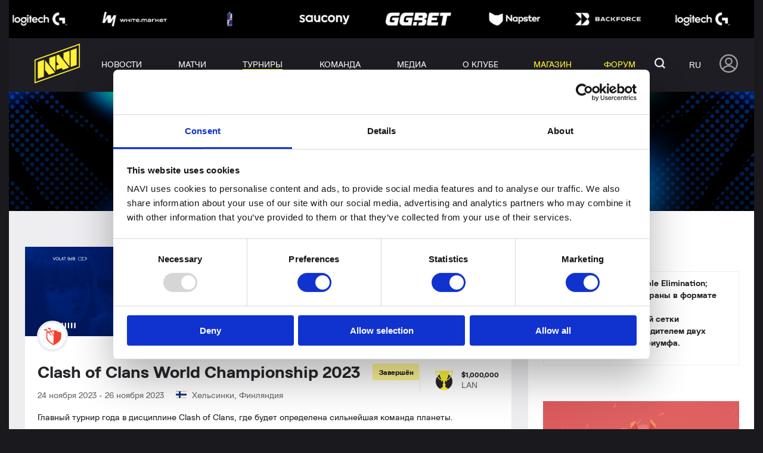

--- FILE ---
content_type: text/html; charset=UTF-8
request_url: https://navi.gg/tournaments/clash-of-clans-world-championship-2023/playoff
body_size: 40622
content:
<!DOCTYPE html>
<html lang="ru" data-clean-url="https://navi.gg/tournaments/clash-of-clans-world-championship-2023/playoff">
<head>

    <!-- Google Tag Manager -->
    <script>(function(w,d,s,l,i){w[l]=w[l]||[];w[l].push({'gtm.start':
                new Date().getTime(),event:'gtm.js'});var f=d.getElementsByTagName(s)[0],
            j=d.createElement(s),dl=l!='dataLayer'?'&l='+l:'';j.async=true;j.src=
            'https://www.googletagmanager.com/gtm.js?id='+i+dl;f.parentNode.insertBefore(j,f);
        })(window,document,'script','dataLayer','GTM-WDJJTJF');</script>
    <!-- End Google Tag Manager -->

    <meta name="format-detection" content="telephone=no">
    <meta http-equiv="X-UA-Compatible" content="IE=edge">
    <title>Плей-офф Clash of Clans World Championship 2023 24 ноября 2023 - 26 ноября 2023 - Clash of Clans - Natus Vincere</title>
<meta charset="utf-8">
<meta name="viewport" content="width=device-width, initial-scale=1">
<meta name="csrf-token" content="8ZAcGvnntgy3nB90AnDUiFqWY5FvEj0MEQgNzhjR">
<link rel="canonical" href="https://navi.gg/tournaments/clash-of-clans-world-championship-2023/playoff">
<link rel="alternate" hreflang="ru" href="https://navi.gg/tournaments/clash-of-clans-world-championship-2023/playoff">
<link rel="alternate" hreflang="ua" href="https://navi.gg/ua/tournaments/clash-of-clans-world-championship-2023/playoff">
<link rel="alternate" hreflang="en" href="https://navi.gg/en/tournaments/clash-of-clans-world-championship-2023/playoff">
<meta name="description" content="Плей-офф Clash of Clans World Championship 2023 24 ноября 2023 - 26 ноября 2023 - Clash of Clans. Описание Clash of Clans World Championship 2023. Состав команды Natus Vincere">
<meta name="keywords" content="">

    <link href="/css/app.min.css?id=72cb05e5566772546cbf" rel="stylesheet">

    
    <link rel="apple-touch-icon" sizes="180x180" href="/apple-touch-icon.png">
    <link rel="icon" type="image/png" sizes="32x32" href="/favicon-32x32.png">
    <link rel="icon" type="image/png" sizes="16x16" href="/favicon-16x16.png">
    <link rel="manifest" href="/site.webmanifest">
    <link rel="mask-icon" href="/safari-pinned-tab.svg" color="#5bbad5">
    <meta name="msapplication-TileColor" content="#111111">
    <meta name="theme-color" content="#111111">
    

</head>
<body class="branding">
    <!-- Google Tag Manager (noscript) -->
    <noscript><iframe src="https://www.googletagmanager.com/ns.html?id=GTM-WDJJTJF"
                      height="0" width="0" style="display:none;visibility:hidden"></iframe></noscript>
    <!-- End Google Tag Manager (noscript) -->

    <!-- Branding Desktop -->
                        <span data-href="https://navi.gg/ad/NTY2?l=aHR0cDovL2dvLm5hdmkuZ2cvd2VicHJva3QyMDI2" class="branding-desktop" rel="nofollow external" style="background-image: url(https://d3dwep9z8m8y9r.cloudfront.net/media/2026/01/media-566/branding_desktop/59397/ws_branding_en.png)"></span>
            
    <div class="svg-container" style="position: absolute; width: 0; height: 0; overflow: hidden;">
    <svg xmlns="http://www.w3.org/2000/svg">
        <defs>
            <style>
                .cls-1 {
                    fill: #1f2021
                }
            </style>
            <style>
                .cls-1 {
                    fill: #f5f5f5
                }

                .cls-2 {
                    fill: #ff4b55
                }
            </style>
        </defs>
        <symbol id="icon-accept" viewBox="0 0 14.899 7.615">
            <g data-name="Group 29776" fill="currentColor">
                <g data-name="Group 27029" transform="translate(-885 -6786)">
                    <rect data-name="Rectangle 12624" width="8.616" height="2.154" rx="1.077"
                          transform="rotate(-45 8642.422 2325)"/>
                    <rect data-name="Rectangle 12623" width="2.154" height="5.385" rx="1.077"
                          transform="rotate(-45 8638.523 2326.614)"/>
                </g>
                <g data-name="Group 29775" transform="translate(-882 -6786)">
                    <rect data-name="Rectangle 12624" width="8.616" height="2.154" rx="1.077"
                          transform="rotate(-45 8643.422 2322.585)"/>
                    <path data-name="Rectangle 12623"
                          d="M887.824 6790.632l1.523-1.523 2.276 2.276a1 1 0 0 1 0 1.414l-.109.11a1 1 0 0 1-1.414 0l-2.276-2.277z"/>
                </g>
            </g>
        </symbol>
        <symbol id="icon-arrow" viewBox="0 0 14.889 34.472">
            <path d="M14.889 6.333V0L0 13.815v6.842l14.889 13.815v-6.71L3.279 17.019z" fill="currentColor"/>
        </symbol>
        <symbol id="icon-arrows" viewBox="0 0 8.486 14.143">
            <g data-name="Group 28705" fill="currentColor">
                <rect data-name="Rectangle 5555" width="2" height="10" rx="1" transform="rotate(135 1.606 8.121)"/>
                <rect data-name="Rectangle 5554" width="2" height="2" rx="1" transform="rotate(-45 8.535 3.535)"/>
                <rect data-name="Rectangle 5556" width="2" height="10" rx="1" transform="rotate(-135 2.464 3.95)"/>
            </g>
        </symbol>
        <symbol id="icon-comments" viewBox="0 0 15 15.754">
            <path fill="none" stroke="#707070" d="M11.2 14.66L6.4 10.5H.5V.5h14v10h-3.3z" data-name="Path 21525"/>
        </symbol>
        <symbol id="icon-discord" viewBox="0 0 30 30">
            <g clip-path="url(#clip0_702_15)">
                <circle cx="15" cy="15" r="15" fill="#7289DA"/>
                <path fill-rule="evenodd" clip-rule="evenodd" d="M19.7601 22C19.7601 22 19.7217 21.9551 19.6559 21.8781C19.4749 21.6661 19.0874 21.2099 18.7274 20.7694C18.6949 20.7297 18.6624 20.6898 18.63 20.6499C20.8733 20.0332 21.7293 18.6666 21.7293 18.6666C21.115 19.0604 20.527 19.3521 19.988 19.5639C19.9125 19.5936 19.8365 19.6222 19.7601 19.6498C18.9041 19.9999 18.0821 20.2332 17.2774 20.3666C15.6335 20.6665 14.1266 20.5833 12.8424 20.3499C11.8663 20.1665 11.0273 19.8999 10.3253 19.6333C9.93146 19.4833 9.50339 19.3 9.0752 19.0666C9.05114 19.0509 9.02703 19.039 9.00292 19.0272L8.99815 19.0249L8.99808 19.0249L8.99802 19.0248C8.97242 19.0124 8.94679 18.9999 8.92116 18.9832C8.88698 18.9666 8.86978 18.95 8.8527 18.9333C8.62153 18.8083 8.46742 18.7114 8.40482 18.6708C8.38395 18.6573 8.37325 18.65 8.37325 18.65C8.37325 18.65 8.42462 18.7333 8.53564 18.8682C8.86875 19.2729 9.73884 20.1416 11.3698 20.6165C10.8562 21.25 10.2226 21.9999 10.2226 21.9999C6.43823 21.8831 5 19.4666 5 19.4666C5 14.1001 7.46573 9.75009 7.46573 9.75009C9.31502 8.40011 11.0969 8.09075 11.8723 8.02044C12.1307 7.997 12.2773 8.00014 12.2773 8.00014L12.4486 8.20019C9.36643 9.06663 7.94518 10.3834 7.94518 10.3834C7.94518 10.3834 8.27624 10.2077 8.83961 9.95227C8.87716 9.93524 8.91576 9.91785 8.95534 9.90014C10.3295 9.3126 11.4918 9.0439 12.2399 8.92516C12.4893 8.88558 12.6926 8.86266 12.8424 8.85016C12.8547 8.84816 12.8667 8.84616 12.8786 8.84418L12.8794 8.84406H12.8794C12.9663 8.8296 13.0434 8.81678 13.1336 8.81678C14.281 8.67129 15.4423 8.66012 16.5925 8.78351C18.2191 8.96683 19.9657 9.43349 21.7465 10.3834C21.7465 10.3834 20.5576 9.28487 18.0104 8.43344C17.8355 8.375 17.6596 8.31946 17.4828 8.26684L17.7225 8.00026C17.7225 8.00026 17.7317 8.00006 17.7495 8.00013C17.9984 8.00114 19.937 8.05472 22.0737 9.43393C22.2303 9.53498 22.3839 9.64046 22.5341 9.75023C22.5341 9.75023 24.7013 13.5733 24.9723 18.4731C24.9903 18.7998 25 19.1312 25 19.4666C25 19.4666 23.5444 21.8832 19.7601 21.9999V22ZM11.7979 14.2167C10.8829 14.2167 10.1485 14.9491 10.0603 15.8783C10.0544 15.9409 10.0514 16.0037 10.0514 16.0666C10.0514 17.0833 10.839 17.9166 11.7979 17.9166C12.774 17.9166 13.5444 17.0833 13.5444 16.0666C13.5616 15.05 12.774 14.2167 11.798 14.2167H11.7979ZM18.0479 14.2167C17.1328 14.2167 16.3984 14.9491 16.3101 15.8783C16.3042 15.9409 16.3012 16.0037 16.3013 16.0666C16.3013 17.0833 17.089 17.9166 18.0479 17.9166C19.0239 17.9166 19.7943 17.0833 19.7943 16.0666C19.7943 15.05 19.0239 14.2167 18.0479 14.2167Z" fill="white"/>
            </g>
            <defs>
                <clipPath id="clip0_702_15">
                    <rect width="30" height="30" fill="white"/>
                </clipPath>
            </defs>
        </symbol>
        <symbol id="icon-dislike" viewBox="0 0 13.539 16">
            <g data-name="Group 29757">
                <path data-name="Path 23258"
                      d="M2.273 9.847h3.636a.616.616 0 0 1 .539.914l-1.282 2.31a1.846 1.846 0 0 0 1.167 2.687l.9.226a.614.614 0 0 0 .606-.185l4.908-5.452a3.075 3.075 0 0 0 .789-2.058V3.078A3.081 3.081 0 0 0 10.462.001H4.34a3.084 3.084 0 0 0-2.968 2.264L.058 7.063a2.273 2.273 0 0 0 2.215 2.784z"
                      fill="#fcdcd0"/>
                <path data-name="Path 20678"
                      d="M2.273 9.847h3.636a.616.616 0 0 1 .539.914l-1.282 2.31a1.846 1.846 0 0 0 1.167 2.687l.9.226a.614.614 0 0 0 .606-.185l4.908-5.452a3.075 3.075 0 0 0 .789-2.058V3.078A3.081 3.081 0 0 0 10.462.001H4.34a3.084 3.084 0 0 0-2.968 2.264L.058 7.063a2.273 2.273 0 0 0 2.215 2.784zM1.252 7.364L2.56 2.59a1.85 1.85 0 0 1 1.78-1.358h6.122a1.848 1.848 0 0 1 1.846 1.846v5.209a1.845 1.845 0 0 1-.474 1.235l-4.66 5.177-.545-.136a.616.616 0 0 1-.389-.9l1.282-2.308a1.846 1.846 0 0 0-1.613-2.739H2.273a1.043 1.043 0 0 1-1.042-1.045 1.018 1.018 0 0 1 .021-.21z"
                      fill="#f6341e"/>
            </g>
        </symbol>
        <symbol id="icon-eye" viewBox="0 0 511.999 511.999">
            <path
                d="M508.745 246.041c-4.574-6.257-113.557-153.206-252.748-153.206S7.818 239.784 3.249 246.035a16.896 16.896 0 0 0 0 19.923c4.569 6.257 113.557 153.206 252.748 153.206s248.174-146.95 252.748-153.201a16.875 16.875 0 0 0 0-19.922zM255.997 385.406c-102.529 0-191.33-97.533-217.617-129.418 26.253-31.913 114.868-129.395 217.617-129.395 102.524 0 191.319 97.516 217.617 129.418-26.253 31.912-114.868 129.395-217.617 129.395z"/>
            <path
                d="M255.997 154.725c-55.842 0-101.275 45.433-101.275 101.275s45.433 101.275 101.275 101.275S357.272 311.842 357.272 256s-45.433-101.275-101.275-101.275zm0 168.791c-37.23 0-67.516-30.287-67.516-67.516s30.287-67.516 67.516-67.516 67.516 30.287 67.516 67.516-30.286 67.516-67.516 67.516z"/>
        </symbol>
        <symbol id="icon-facebook-black" viewBox="0 0 30 30">
            <path fill="#1c1b1f"
                  d="M15 0a15 15 0 1 0 15 15A15 15 0 0 0 15 0zm3.553 10.366H16.3c-.267 0-.564.352-.564.819v1.628h2.82l-.427 2.322h-2.395V22.1h-2.661v-6.97h-2.414v-2.317h2.414v-1.366A3.347 3.347 0 0 1 16.3 7.9h2.255z"/>
        </symbol>
        <symbol id="icon-facebook" viewBox="0 0 30 30">
            <g clip-path="url(#clip0_702_14)">
                <circle cx="15" cy="15" r="15" fill="#3C5A9A"/>
                <path d="M19.8774 4.60419H16.5545C14.5826 4.60419 12.3893 5.43354 12.3893 8.29189C12.3989 9.28785 12.3893 10.2417 12.3893 11.3152H10.108V14.9453H12.4599V25.3957H16.7814V14.8763H19.6338L19.8919 11.305H16.707C16.707 11.305 16.7141 9.71631 16.707 9.25495C16.707 8.12539 17.8823 8.19008 17.953 8.19008C18.5123 8.19008 19.5998 8.19171 19.879 8.19008V4.60419H19.8774Z" fill="white"/>
            </g>
            <defs>
                <clipPath id="clip0_702_14">
                    <rect width="30" height="30" fill="white"/>
                </clipPath>
            </defs>
        </symbol>
        <symbol id="icon-fb-clear" viewBox="0 0 22.038 22.038">
            <path
                d="M19.59 0H2.449A2.456 2.456 0 0 0 0 2.449v17.14a2.455 2.455 0 0 0 2.449 2.449h8.57v-8.57H8.57v-3.03h2.449v-2.51c0-2.649 1.484-4.51 4.611-4.51h2.208v3.191h-1.466a1.617 1.617 0 0 0-1.68 1.761v2.069h3.144l-.7 3.029h-2.444v8.57h4.9a2.455 2.455 0 0 0 2.449-2.449V2.449A2.456 2.456 0 0 0 19.59 0z"
                fill="#5794ef"/>
        </symbol>
        <symbol id="icon-goblet-transparent" viewBox="0 0 68.838 76.61">
            <path fill="currentColor"
                  d="M25.65 75.526l-.032-.008-.052-.013q-.706-.179-1.4-.387Q22.53 74.632 20.97 74v-5.218a1.963 1.963 0 0 1 1.945-1.969h2.669a11.371 11.371 0 0 1 4.3-3.34l-1-9.454a2.569 2.569 0 0 1 .752-2.11 8.508 8.508 0 0 0 2.624-4.921 4.772 4.772 0 0 1-2.132-6.088 7.988 7.988 0 0 1-1.293-1.008 33.81 33.81 0 0 1-2.573-2.765 5.686 5.686 0 0 1-.339 5.4 1.608 1.608 0 0 1-2.237.5 1.653 1.653 0 0 1-.5-2.265 2.489 2.489 0 0 0-2.127-3.747h-.113a5.7 5.7 0 0 1-4.168-1.671C4.7 23.252 1.139 11.985.093 6.346A5.333 5.333 0 0 1 5.135 0a5.323 5.323 0 0 1 5.352 4.449l.023.135a3.431 3.431 0 0 0 3.46 2.825l1.9-.053a1.615 1.615 0 0 1 .359.032q-.03-.823-.037-1.541A2.2 2.2 0 0 1 14 3.633a2.2 2.2 0 0 1 2.19-2.216h36.457a2.215 2.215 0 0 1 0 4.43q-.008.718-.037 1.541a1.615 1.615 0 0 1 .359-.032l1.9.053a3.431 3.431 0 0 0 3.459-2.823l.023-.135a5.284 5.284 0 1 1 10.394 1.895c-1.047 5.64-4.608 16.906-16.691 29a5.7 5.7 0 0 1-4.168 1.671h-.113a2.489 2.489 0 0 0-2.127 3.747 1.653 1.653 0 0 1-.5 2.265 1.608 1.608 0 0 1-2.237-.5 5.686 5.686 0 0 1-.339-5.4A33.808 33.808 0 0 1 40 39.888a7.986 7.986 0 0 1-1.292 1.012 4.768 4.768 0 0 1-2.129 6.093 8.51 8.51 0 0 0 2.623 4.92 2.562 2.562 0 0 1 .752 2.11l-1 9.453a11.379 11.379 0 0 1 4.3 3.34h2.667a1.963 1.963 0 0 1 1.945 1.969V74q-1.56.631-3.19 1.119-.907.271-1.834.495a36.007 36.007 0 0 1-17.19-.086zM24.6 34.958c-5.7-8.029-7.6-17.627-8.18-24.404a1.6 1.6 0 0 1-.463.082l-1.9.053a6.7 6.7 0 0 1-6.736-5.532L7.293 5a2.043 2.043 0 1 0-4.017.736C4.254 11 7.6 21.546 19.061 33.009a2.469 2.469 0 0 0 1.8.723h.212a5.554 5.554 0 0 1 3.527 1.226zm19.641 0a5.568 5.568 0 0 1 3.7-1.228h.042a2.469 2.469 0 0 0 1.8-.723C61.233 21.546 64.584 11 65.561 5.739A2.043 2.043 0 1 0 61.544 5l-.027.154a6.7 6.7 0 0 1-6.739 5.532l-1.9-.053a1.6 1.6 0 0 1-.463-.082c-.579 6.78-2.481 16.378-8.176 24.407z"
                  data-name="Union 553"/>
        </symbol>
        <symbol id="icon-goblet" viewBox="0 0 18.021 20.056">
            <g fill="#fff" data-name="Union 476">
                <path
                    d="M5.987 9.954l.65-.61c.082.01.164.028.244.052l-.894.558zm6.047 0l-.894-.558c.08-.024.162-.042.244-.053l.65.611zM9.01 9.049l-.062-.039c-.006-.003-.01-.007-.015-.012a6.621 6.621 0 0 1-.521-.56l-.695.435a2.601 2.601 0 0 0-.245-.315l.599-.563C6.834 6.25 6.42 4.094 6.29 2.59l-.019-.22h5.477l-.02.22c-.128 1.503-.542 3.66-1.78 5.404l.6.563c-.09.098-.171.203-.246.315l-.694-.434c-.165.197-.34.386-.522.56-.004.005-.01.008-.014.012l-.063.038z"/>
                <path fill="#FFF136"
                      d="M9.01 5.574c.167-.398.298-.804.401-1.203H8.61c.103.4.234.806.4 1.203m0 14.482a9.362 9.362 0 0 1-2.684-.392h-.002a9.563 9.563 0 0 1-.834-.292v-1.367c0-.283.229-.514.509-.514h.698a2.974 2.974 0 0 1 1.126-.875l-.262-2.475a.673.673 0 0 1 .196-.552c.25-.243.618-.694.687-1.288a1.243 1.243 0 0 1-.557-1.595 2.119 2.119 0 0 1-.339-.264 8.948 8.948 0 0 1-.673-.724c.196.437.193.964-.089 1.413a.422.422 0 0 1-.585.132.433.433 0 0 1-.13-.593c.256-.408-.047-.981-.557-.981h-.071c-.39 0-.77-.158-1.05-.437C1.23 6.087.299 3.137.025 1.662-.133.814.491.023 1.344 0h.036c.67 0 1.253.493 1.366 1.166l.005.035c.075.425.45.739.88.739h.026l.497-.014h.01c.028 0 .056.003.084.008a15.233 15.233 0 0 1-.01-.403.576.576 0 0 1-.572-.58c0-.32.256-.58.572-.58h9.545c.316 0 .572.26.572.58 0 .32-.256.579-.572.579a21.5 21.5 0 0 1-.01.404.469.469 0 0 1 .084-.008h.01l.497.014h.025c.43 0 .805-.314.88-.74l.006-.034A1.394 1.394 0 0 1 16.64 0h.036c.853.024 1.478.815 1.32 1.661-.273 1.476-1.206 4.426-4.37 7.591a1.488 1.488 0 0 1-1.048.437h-.072c-.509 0-.812.573-.556.98.126.2.068.466-.13.594a.422.422 0 0 1-.585-.132 1.486 1.486 0 0 1-.089-1.413c-.208.25-.432.492-.674.724-.105.101-.219.19-.339.264a1.242 1.242 0 0 1-.558 1.595c.07.594.439 1.045.688 1.288a.677.677 0 0 1 .197.552l-.262 2.475c.442.196.828.498 1.126.875h.698c.28 0 .51.232.51.514v1.367a9.283 9.283 0 0 1-1.196.392 9.392 9.392 0 0 1-2.325.292zM5.517 8.829c.361 0 .677.124.924.323C4.949 7.05 4.45 4.537 4.299 2.762a.418.418 0 0 1-.122.023l-.497.013h-.05A1.755 1.755 0 0 1 1.916 1.35l-.006-.04a.542.542 0 0 0-.53-.452h-.012a.54.54 0 0 0-.51.645C1.113 2.881 1.99 5.64 4.99 8.641c.12.121.288.19.455.19h.016l.011-.001h.044zm8.206-6.066c-.152 1.774-.65 4.287-2.14 6.389.246-.2.561-.323.923-.323h.044l.01.002h.016a.651.651 0 0 0 .456-.19c2.999-3 3.876-5.76 4.132-7.138a.54.54 0 0 0-.51-.644h-.013c-.26 0-.485.19-.528.45l-.007.041a1.757 1.757 0 0 1-1.714 1.449h-.05l-.497-.014a.487.487 0 0 1-.122-.022z"/>
            </g>
        </symbol>
        <symbol id="icon-green-arrow" viewBox="0 0 18 18">
            <circle data-name="Ellipse 3746" cx="9" cy="9" r="9" fill="currentColor"/>
            <g data-name="Group 27025" transform="translate(-881 -6781)" fill="#f5f5f5">
                <rect data-name="Rectangle 12624" width="8.616" height="2.154" rx="1.077"
                      transform="rotate(-45 8642.422 2325)"/>
                <rect data-name="Rectangle 12623" width="2.154" height="5.385" rx="1.077"
                      transform="rotate(-45 8638.523 2326.614)"/>
            </g>
        </symbol>
        <symbol id="icon-hot-comments" viewBox="0 0 29.792 21.729">
            <path fill="#d7373f" stroke="rgba(0,0,0,0)" stroke-miterlimit="10"
                  d="M12.245 16.957H.501V2.52h12.976c.864-.913 1.725-1.865 3.106-1.914-.671.327-1.024 2.078 1.369.717 1.914-1.089 3.44-.62 3.843-.14-.585-.073-1.539 0-3.354 1.727a4.606 4.606 0 0 1-3.245 1.3h-4.485.043-8.405v11.065H13.02l2.116 1.989v-1.989l2.63-.01V7.607v.014a4.528 4.528 0 0 1 1.506-3.964 5.436 5.436 0 0 1 5.007-.853s-1.021.132-.8.848c.2.648 3.118 1.3 5.559.339a5.817 5.817 0 0 1-3.242 3.468c-2.2.937-5.5-.018-6 2.1a2.461 2.461 0 0 1 1.792-2.7c1.552-.544 3.065-.134 4.394-1.218a16.686 16.686 0 0 1-2.67-.422 6.1 6.1 0 0 0-2.834-.4 1.318 1.318 0 0 0-.948 1.053c-.039 3.014-.087 11.081-.087 11.081h-2.941l-.03 3.683zm-.256-7.147a.924.924 0 0 1 .927-.924.924.924 0 0 1 .924.924.926.926 0 0 1-.924.924.926.926 0 0 1-.928-.927zm-3.067 0a.923.923 0 0 1 .924-.924.924.924 0 0 1 .924.924.926.926 0 0 1-.924.924.924.924 0 0 1-.925-.927zm-3.07 0a.924.924 0 0 1 .924-.924.922.922 0 0 1 .924.924.924.924 0 0 1-.924.924.926.926 0 0 1-.925-.927zm16.576-1.223c1.587.028 2.277.3 3.1-.167a2.165 2.165 0 0 1-2.288 1.23c-1.576-.079-2.705-.241-3.376.395a2.8 2.8 0 0 1 2.563-1.459zM10.42 4.208h.291-.144l-.148-.001zM22.336.891c.687.232 1.048-.046 2.081-.16 1.771-.192 2.136.734 2.136.734-.652-.364-1.361.068-2.379.183a2.575 2.575 0 0 1-.293.017A1.761 1.761 0 0 1 22.335.89z"
                  data-name="Union 510"/>
        </symbol>
        <symbol id="icon-image" viewBox="0 0 20 16">
            <g data-name="Group 29724">
                <g data-name="Group 29723" fill="currentColor">
                    <path data-name="Path 23287" d="M5 7a2 2 0 1 0-2-2 2 2 0 0 0 2 2zm0 0"/>
                    <path data-name="Path 23288"
                          d="M17.5 0h-15A2.5 2.5 0 0 0 0 2.5v11A2.5 2.5 0 0 0 2.5 16h15a2.5 2.5 0 0 0 2.5-2.5v-11A2.5 2.5 0 0 0 17.5 0zm-15 2h15a.5.5 0 0 1 .5.5v7.1l-3.159-3.686a1.791 1.791 0 0 0-1.341-.616 1.748 1.748 0 0 0-1.336.631L8.45 10.387 7.24 9.18a1.755 1.755 0 0 0-2.48 0L2 11.939V2.5a.5.5 0 0 1 .5-.5zm0 0"/>
                </g>
            </g>
        </symbol>
        <symbol id="icon-instagram-black" viewBox="0 0 30 29.998">
            <path fill="#1c1b1f"
                  d="M15.001 30A15 15 0 0 1 9.163 1.178a15.002 15.002 0 0 1 11.676 27.64A14.9 14.9 0 0 1 15.001 30zM11.732 7.5a4.237 4.237 0 0 0-4.231 4.229V18.6a4.237 4.237 0 0 0 4.231 4.232h6.869a4.237 4.237 0 0 0 4.236-4.232v-6.871A4.237 4.237 0 0 0 18.601 7.5zm6.869 13.971h-6.869A2.873 2.873 0 0 1 8.863 18.6v-6.871a2.872 2.872 0 0 1 2.869-2.869h6.869a2.872 2.872 0 0 1 2.868 2.869V18.6a2.872 2.872 0 0 1-2.868 2.871zm-3.434-10.257a3.951 3.951 0 1 0 3.953 3.953 3.956 3.956 0 0 0-3.953-3.953zm4.119-1.153a1 1 0 1 0 0 2 1 1 0 0 0 0-2zm-4.119 7.7a2.592 2.592 0 1 1 2.594-2.591 2.594 2.594 0 0 1-2.594 2.587z"/>
        </symbol>
        <symbol id="icon-instagram" viewBox="0 0 30 29.998">
            <g clip-path="url(#clip0_702_3)">
                <circle cx="15" cy="15" r="15" fill="#9122AD"/>
                <path d="M11.6675 15C11.6675 13.1591 13.1595 11.6664 15.0004 11.6664C16.8414 11.6664 18.3341 13.1591 18.3341 15C18.3341 16.8409 16.8414 18.3336 15.0004 18.3336C13.1595 18.3336 11.6675 16.8409 11.6675 15ZM9.8653 15C9.8653 17.836 12.1643 20.1349 15.0004 20.1349C17.8365 20.1349 20.1355 17.836 20.1355 15C20.1355 12.164 17.8365 9.8651 15.0004 9.8651C12.1643 9.8651 9.8653 12.164 9.8653 15ZM19.1387 9.66155C19.1387 10.3239 19.6759 10.8619 20.3391 10.8619C21.0015 10.8619 21.5394 10.3239 21.5394 9.66155C21.5394 8.99919 21.0023 8.46204 20.3391 8.46204C19.6759 8.46204 19.1387 8.99919 19.1387 9.66155ZM10.9599 23.1397C9.98485 23.0953 9.45495 22.933 9.10275 22.7956C8.63585 22.6139 8.30304 22.3974 7.95246 22.0477C7.60269 21.6979 7.3854 21.3651 7.20445 20.8982C7.06713 20.546 6.90476 20.0162 6.86033 19.0412C6.81187 17.9871 6.80217 17.6704 6.80217 15C6.80217 12.3296 6.81267 12.0137 6.86033 10.9588C6.90476 9.98384 7.06793 9.45477 7.20445 9.10178C7.3862 8.63489 7.60269 8.3021 7.95246 7.95153C8.30223 7.60178 8.63504 7.38449 9.10275 7.20355C9.45495 7.06624 9.98485 6.90388 10.9599 6.85945C12.014 6.81099 12.3307 6.80129 15.0004 6.80129C17.6709 6.80129 17.9868 6.81179 19.0418 6.85945C20.0168 6.90388 20.5459 7.06704 20.8989 7.20355C21.3658 7.38449 21.6986 7.60178 22.0492 7.95153C22.3989 8.30129 22.6154 8.63489 22.7972 9.10178C22.9345 9.45396 23.0969 9.98384 23.1413 10.9588C23.1898 12.0137 23.1994 12.3296 23.1994 15C23.1994 17.6696 23.1898 17.9863 23.1413 19.0412C23.0969 20.0162 22.9337 20.546 22.7972 20.8982C22.6154 21.3651 22.3989 21.6979 22.0492 22.0477C21.6994 22.3974 21.3658 22.6139 20.8989 22.7956C20.5467 22.933 20.0168 23.0953 19.0418 23.1397C17.9876 23.1882 17.6709 23.1979 15.0004 23.1979C12.3307 23.1979 12.014 23.1882 10.9599 23.1397ZM10.8775 5.06058C9.8128 5.10905 9.08579 5.27787 8.45006 5.52504C7.79252 5.78029 7.23515 6.12278 6.67858 6.67851C6.12282 7.23425 5.78032 7.7916 5.52506 8.44992C5.27788 9.08562 5.10905 9.8126 5.06058 10.8772C5.01131 11.9435 5 12.2843 5 15C5 17.7157 5.01131 18.0565 5.06058 19.1228C5.10905 20.1874 5.27788 20.9144 5.52506 21.5501C5.78032 22.2076 6.12202 22.7658 6.67858 23.3215C7.23434 23.8772 7.79171 24.2189 8.45006 24.475C9.0866 24.7221 9.8128 24.891 10.8775 24.9394C11.9445 24.9879 12.2846 25 15.0004 25C17.717 25 18.0571 24.9887 19.1233 24.9394C20.188 24.891 20.915 24.7221 21.5507 24.475C22.2083 24.2189 22.7657 23.8772 23.3222 23.3215C23.878 22.7658 24.2197 22.2076 24.4757 21.5501C24.7229 20.9144 24.8926 20.1874 24.9402 19.1228C24.9887 18.0557 25 17.7157 25 15C25 12.2843 24.9887 11.9435 24.9402 10.8772C24.8918 9.8126 24.7229 9.08562 24.4757 8.44992C24.2197 7.79241 23.878 7.23506 23.3222 6.67851C22.7665 6.12278 22.2083 5.78029 21.5516 5.52504C20.915 5.27787 20.188 5.10824 19.1242 5.06058C18.0579 5.01212 17.717 5 15.0012 5C12.2846 5 11.9445 5.01131 10.8775 5.06058Z" fill="white"/>
            </g>
            <defs>
                <clipPath id="clip0_702_3">
                    <rect width="30" height="30" fill="white"/>
                </clipPath>
            </defs>
        </symbol>
        <symbol id="icon-like" viewBox="0 0 13.539 16">
            <g data-name="Group 29758">
                <path data-name="Path 23257"
                      d="M11.266 6.155H7.63a.616.616 0 0 1-.538-.914l1.281-2.309A1.846 1.846 0 0 0 7.207.245L6.3.019a.614.614 0 0 0-.6.185L.789 5.656A3.075 3.075 0 0 0 0 7.715v5.209a3.081 3.081 0 0 0 3.077 3.077H9.2a3.084 3.084 0 0 0 2.968-2.263l1.314-4.8a2.273 2.273 0 0 0-2.215-2.784z"
                      fill="#b9f8c0"/>
                <path data-name="Path 20679"
                      d="M11.266 6.155H7.63a.616.616 0 0 1-.538-.914l1.281-2.309A1.846 1.846 0 0 0 7.207.245L6.3.019a.614.614 0 0 0-.6.185L.789 5.656A3.075 3.075 0 0 0 0 7.715v5.209a3.081 3.081 0 0 0 3.077 3.077H9.2a3.084 3.084 0 0 0 2.968-2.263l1.314-4.8a2.273 2.273 0 0 0-2.215-2.784zm1.021 2.483l-1.308 4.775A1.85 1.85 0 0 1 9.2 14.771H3.077a1.848 1.848 0 0 1-1.846-1.846v-5.21A1.845 1.845 0 0 1 1.7 6.48l4.664-5.177.544.136a.616.616 0 0 1 .389.9L6.016 4.643A1.846 1.846 0 0 0 7.63 7.385h3.636a1.043 1.043 0 0 1 1.042 1.042 1.018 1.018 0 0 1-.021.21z"
                      fill="#2abe57"/>
            </g>
        </symbol>
        <symbol id="icon-likes" viewBox="0 0 10.154 12">
            <path data-name="Path 23284"
                  d="M8.449 4.615H5.722a.462.462 0 0 1-.4-.686l.958-1.731A1.384 1.384 0 0 0 5.405.183L4.727.014a.461.461 0 0 0-.455.139L.592 4.242A2.307 2.307 0 0 0 0 5.785v3.907A2.31 2.31 0 0 0 2.308 12H6.9a2.313 2.313 0 0 0 2.226-1.7l.985-3.6a1.7 1.7 0 0 0-1.662-2.085z"
                  fill="#dddde0"/>
        </symbol>
        <symbol id="icon-live-video" viewBox="0 0 20 15">
            <g data-name="Group 28257">
                <g data-name="Group 26857">
                    <path fill="#f5523a"
                          d="M12.971 6.965A3.993 3.993 0 0 0 7.999.732a3.994 3.994 0 0 0-4.974 6.233 5.675 5.675 0 0 0-3.026 5.042v1.714a.571.571 0 0 0 .571.571h14.858a.571.571 0 0 0 .571-.57v-1.715a5.675 5.675 0 0 0-3.028-5.042zm-2.686-5.814a2.853 2.853 0 0 1 1.175 5.456c-.044.02-.088.038-.133.057a2.8 2.8 0 0 1-.435.135l-.086.015a2.858 2.858 0 0 1-.5.051 2.51 2.51 0 0 1-.229-.013.431.431 0 0 1-.086-.006 2.887 2.887 0 0 1-.934-.275c-.011-.005-.023 0-.034-.009-.057-.027-.114-.051-.165-.082 0-.006.007-.012.012-.018a4.009 4.009 0 0 0 .609-1.115l.018-.048a4.031 4.031 0 0 0 .151-.588l.014-.089a3.648 3.648 0 0 0 0-1.227c0-.03-.009-.057-.014-.089a4.032 4.032 0 0 0-.151-.588l-.018-.048a4.009 4.009 0 0 0-.612-1.115c0-.006-.007-.012-.012-.018a2.839 2.839 0 0 1 1.43-.386zM2.857 4.007a2.85 2.85 0 0 1 4.822-2.063c.033.032.066.064.1.1a2.938 2.938 0 0 1 .271.329c.025.035.048.073.071.11a2.811 2.811 0 0 1 .21.386c.014.033.025.066.038.1a2.793 2.793 0 0 1 .142.457c0 .017.005.034.009.052a2.69 2.69 0 0 1 0 1.075c0 .018 0 .035-.009.052a2.787 2.787 0 0 1-.142.457c-.013.033-.023.066-.038.1a2.821 2.821 0 0 1-.21.385c-.023.037-.046.074-.071.11a2.931 2.931 0 0 1-.271.329l-.1.1a2.852 2.852 0 0 1-.789.533 1.433 1.433 0 0 1-.141.057 2.874 2.874 0 0 1-.424.131c-.036.008-.073.013-.11.019a2.835 2.835 0 0 1-.47.047h-.062a2.831 2.831 0 0 1-.47-.047c-.037-.006-.074-.011-.11-.019a2.873 2.873 0 0 1-.424-.131l-.141-.069a2.857 2.857 0 0 1-1.681-2.6zm7.429 9.143H1.143v-1.143a4.543 4.543 0 0 1 3.039-4.306 3.987 3.987 0 0 0 3.065 0 4.591 4.591 0 0 1 .557.246c.119.061.229.131.343.2.074.046.15.091.221.142.11.078.214.163.317.251a4.164 4.164 0 0 1 .638.665c.075.1.146.194.213.3a5.557 5.557 0 0 1 .316.564c.048.1.09.214.131.323s.074.189.1.286c.04.133.068.27.1.407.017.081.039.161.052.243a4.726 4.726 0 0 1 .052.683v1.143zm4.571 0h-3.429v-1.143c0-.179-.01-.356-.026-.531 0-.051-.013-.1-.018-.154a5.215 5.215 0 0 0-.057-.375q-.015-.079-.033-.159-.041-.191-.1-.378l-.035-.123a5.662 5.662 0 0 0-.689-1.444l-.022-.033q-.147-.219-.315-.423v-.005a5.186 5.186 0 0 0-.369-.41h.023a4.045 4.045 0 0 0 .486.034h.031a4.041 4.041 0 0 0 .45-.029c.047-.006.093-.014.14-.022q.182-.028.36-.073l.1-.026a3.891 3.891 0 0 0 .457-.155 4.543 4.543 0 0 1 3.046 4.306v1.143z"
                          data-name="Path 21804"/>
                </g>
            </g>
        </symbol>
        <symbol id="icon-login" viewBox="0 0 31.451 31.451">
            <g data-name="Group 26324">
                <g data-name="Group 26323">
                    <g data-name="Group 24866">
                        <g data-name="Group 20309">
                            <path
                                d="M15.726 0a15.726 15.726 0 1 0 15.725 15.726A15.743 15.743 0 0 0 15.726 0zm0 28.962a13.236 13.236 0 1 1 13.236-13.236 13.251 13.251 0 0 1-13.236 13.236z"
                                fill="currentColor" data-name="Path 16744"/>
                        </g>
                    </g>
                    <g data-name="Group 24868">
                        <g data-name="Group 20311">
                            <path
                                d="M15.725 18.517c-4.423 0-8.561 2.218-11.651 6.244l1.975 1.515c2.609-3.4 6.045-5.27 9.676-5.27s7.067 1.872 9.676 5.27l1.975-1.515c-3.091-4.026-7.232-6.244-11.651-6.244z"
                                fill="currentColor" data-name="Path 16745"/>
                        </g>
                    </g>
                    <g data-name="Group 24867">
                        <g data-name="Group 20313">
                            <path
                                d="M15.725 5.642a6.514 6.514 0 1 0 6.473 6.514 6.5 6.5 0 0 0-6.473-6.514zm0 10.539a4.025 4.025 0 1 1 3.983-4.025 4.009 4.009 0 0 1-3.983 4.023z"
                                fill="currentColor" data-name="Path 16746"/>
                        </g>
                    </g>
                </g>
            </g>
        </symbol>
        <symbol id="icon-main-logo" viewBox="0 0 83.835 73.758">
            <path d="M0 73.758V29.723L83.835 0v44.035zm1.882-42.741V71.13l80.11-28.389V2.627z" fill="#FFF136"/>
            <path d="M6.039 34.154v30.9l11.293-4V30.115z" fill="#FFF136"/>
            <path d="M77.836 8.705l-11.175 3.96v30.9l11.175-3.96z" fill="#FFF136"/>
            <path d="M38.585 22.586l-11.175 3.96v11.019l11.175 14.156z" fill="#FFF136"/>
            <path d="M64.7 13.332l-11.175 4v10.979L64.7 42.467z" fill="#FFF136"/>
            <path d="M19.293 48.779l7.137 9.019 11.254-3.96-18.391-23.214z" fill="#FFF136"/>
            <path d="M40.546 21.88v11.568l4.392 5.529-4.392 1.568v8.156l9.45-3.372 2.51 3.215 11.332-4L44.746 20.39z"
                  fill="#FFF136"/>
        </symbol>
        <symbol id="icon-picture" viewBox="0 0 22 18">
            <g data-name="Group 29769">
                <path
                    d="M19 18H3a3 3 0 0 1-3-3V6a3 3 0 0 1 3-3h2.816a1.98 1.98 0 0 0 .122-.154c.075-.105.154-.227.249-.382.049-.078.21-.343.27-.443l.025-.042C7.284.666 7.894 0 9 0h4c1.106 0 1.716.666 2.518 1.978l.025.041.127.209.125.207.015.024c.108.174.185.292.25.382a1.906 1.906 0 0 0 .124.159H19a3 3 0 0 1 3 3v9a3 3 0 0 1-3 3zM3 5a1 1 0 0 0-1 1v9a1 1 0 0 0 1 1h16a1 1 0 0 0 1-1V6a1 1 0 0 0-1-1h-3a1.859 1.859 0 0 1-1.561-.987 7.653 7.653 0 0 1-.328-.5l-.1-.172v-.007l-.065-.107-.084-.138-.037-.06C13.38 2.316 13.093 2 13 2H9c-.093 0-.38.316-.812 1.022l-.3.493c-.127.207-.228.36-.328.5A1.859 1.859 0 0 1 6 5zm8 10a5 5 0 1 1 5-5 5.006 5.006 0 0 1-5 5zm0-8a3 3 0 1 0 3 3 3 3 0 0 0-3-3zm7 1a1 1 0 1 1 1-1 1 1 0 0 1-1 1z"
                    fill="#fff" data-name="24 / basic / camera"/>
            </g>
        </symbol>
        <symbol id="icon-pin" viewBox="0 0 15.032 14.968">
            <g id="_3068281" data-name="3068281">
                <path id="Path_21366"
                      d="M322.776 6.088L317.79 1.1a.481.481 0 0 1 0-.68 1.442 1.442 0 0 1 2.04 0l3.626 3.626a1.442 1.442 0 0 1 0 2.04.481.481 0 0 1-.68.002z"
                      fill="1f2021" data-name="Path 21366" transform="translate(-308.847)"/>
                <g id="Group_26312" data-name="Group 26312" transform="translate(0 2.576)">
                    <g id="Group_26310" data-name="Group 26310" transform="translate(0 7.091)">
                        <path id="Path_21367"
                              d="M44.395 303.948a5.354 5.354 0 0 0-1.377 2.374.481.481 0 0 0 .59.59 5.355 5.355 0 0 0 2.374-1.377l2.384-2.32-1.586-1.587z"
                              fill="1f2021" data-name="Path 21367" transform="translate(-43 -301.628)"/>
                    </g>
                    <path id="Path_21368"
                          d="M106.487 127.14a4.412 4.412 0 0 0-2.343 1.227l-.557.557a.481.481 0 0 0 0 .68l6.346 6.346a.481.481 0 0 0 .68 0l.557-.557a4.436 4.436 0 0 0 1.209-4.024l-4.21-4.21a4.417 4.417 0 0 0-1.682-.019z"
                          fill="1f2021" data-name="Path 21368" transform="translate(-101.509 -125.572)"/>
                    <g id="Group_26311" data-name="Group 26311" transform="translate(7.743)">
                        <path id="Path_21369" d="M0 0h1.857v4.808H0z" fill="1f2021" data-name="Path 21369"
                              transform="rotate(-45 1.585 .656)"/>
                    </g>
                </g>
            </g>
        </symbol>
        <symbol id="icon-play-btn" viewBox="0 0 40 40">
            <g data-name="Group 27775">
                <path fill="#f5f5f3" d="M20 0A20 20 0 1 1 0 20 20 20 0 0 1 20 0z" data-name="Path 21446"/>
                <path fill="#262729"
                      d="M28 21.408c0 .424-.427-.272-.427-.272L15.588 28.65c-.874.579-1.588.15-1.588-.948V13.115c0-1.1.714-1.527 1.589-.949l11.985 7.515A10.268 10.268 0 0 1 28 21.408z"/>
            </g>
        </symbol>
        <symbol id="icon-quote" viewBox="0 0 34.856 25.774">
            <path fill="#e6e6e6"
                  d="M15.035 9.128C15.035 3.311 11.187 0 6.981 0A7.145 7.145 0 0 0 0 7.16a6.125 6.125 0 0 0 6.086 6.443 4.018 4.018 0 0 0 1.7-.358C7.07 16.467 3.76 20.226.895 21.747l4.922 4.027c5.459-3.934 9.218-9.934 9.218-16.646zm19.821 0C34.856 3.311 31.008 0 26.802 0a7.145 7.145 0 0 0-6.981 7.16 6.125 6.125 0 0 0 6.086 6.443 4.018 4.018 0 0 0 1.7-.358c-.716 3.222-4.027 6.981-6.891 8.5l4.922 4.027c5.459-3.932 9.222-9.932 9.222-16.644z"
                  data-name="Path 22955"/>
        </symbol>
        <symbol id="icon-reply" viewBox="0 0 20.063 15.047">
            <g data-name="Group 24462">
                <path data-name="Path 20031"
                      d="M20.045 14.508C19.977 8.931 15.17 4.389 9.187 4.186V1.254A1.255 1.255 0 0 0 7.935 0a1.238 1.238 0 0 0-.843.335S1.809 5.226.292 6.752a1.174 1.174 0 0 0 0 1.542c1.52 1.525 6.8 6.416 6.8 6.416a1.237 1.237 0 0 0 .843.336 1.255 1.255 0 0 0 1.253-1.254V10.87c6.014.084 10.023 1.983 10.023 3.759a.418.418 0 0 0 .418.418h.016a.419.419 0 0 0 .4-.538z"
                      fill="#707070"/>
            </g>
        </symbol>
        <symbol id="icon-search" viewBox="0 0 18 18">
            <path fill="currentColor"
                  d="M18 16.415l-3.736-3.736a7.751 7.751 0 0 0 1.585-4.755A7.876 7.876 0 0 0 7.925 0 7.876 7.876 0 0 0 0 7.925a7.876 7.876 0 0 0 7.925 7.925 7.751 7.751 0 0 0 4.755-1.585L16.415 18zM2.264 7.925a5.605 5.605 0 0 1 5.66-5.66 5.605 5.605 0 0 1 5.66 5.66 5.605 5.605 0 0 1-5.66 5.66 5.605 5.605 0 0 1-5.66-5.66z"
                  data-name="Path 238"/>
        </symbol>
        <symbol id="icon-send" viewBox="0 0 18.494 18.502">
            <path data-name="Path 14991"
                  d="M4.852 16.434l-.772.771a.76.76 0 0 0 1.074 1.074l.772-.772a.76.76 0 0 0-1.074-1.074z"
                  fill="currentColor"/>
            <path data-name="Path 14992"
                  d="M.76 14.644a.757.757 0 0 0 .537-.222l.772-.772a.76.76 0 1 0-1.074-1.074l-.772.772a.76.76 0 0 0 .537 1.296z"
                  fill="currentColor"/>
            <path data-name="Path 14993"
                  d="M2.538 14.886L.223 17.205a.76.76 0 0 0 1.074 1.074l2.315-2.315a.76.76 0 0 0-1.074-1.078z"
                  fill="currentColor"/>
            <path data-name="Path 14994"
                  d="M18.479.917a.759.759 0 0 0-.61-.896c-.3-.054.856-.42-17.366 6.206a.759.759 0 0 0-.461.954 16.663 16.663 0 0 0 2.884 5.227.869.869 0 0 0 1.234.121l7.579-6.357a.422.422 0 0 1 .594.594l-6.356 7.575a.868.868 0 0 0 .115 1.229 16.292 16.292 0 0 0 5.23 2.892.76.76 0 0 0 .954-.462C18.911-.246 18.463 1 18.479.917z"
                  fill="currentColor"/>
        </symbol>
        <symbol id="icon-steam" viewBox="0 0 30 30">
            <g clip-path="url(#clip0_702_12)">
                <circle cx="15" cy="15" r="15" fill="white"/>
                <path d="M14.9741 0C7.08047 0 0.614062 6.07591 0 13.7968L8.05359 17.1209C8.75683 16.6393 9.592 16.3818 10.4473 16.3829C10.5272 16.3829 10.6062 16.3851 10.684 16.3894L14.2659 11.2063V11.1338C14.2659 8.015 16.8077 5.47703 19.9323 5.47703C23.0568 5.47703 25.5986 8.015 25.5986 11.1338C25.5986 14.2524 23.0568 16.7914 19.9323 16.7914C19.8889 16.7914 19.8468 16.7904 19.8036 16.7893L14.6951 20.4267C14.6984 20.4942 14.7005 20.5615 14.7005 20.6279C14.7005 22.97 12.7923 24.8749 10.4473 24.8749C8.38875 24.8749 6.66645 23.4075 6.27727 21.4653L0.516797 19.0877C2.30074 25.3839 8.09566 30 14.9741 30C23.2731 30 30 23.2835 30 15C30 6.71559 23.2731 0 14.9741 0ZM9.41625 22.76L7.57066 21.9986C7.89727 22.6787 8.46375 23.2477 9.21516 23.5601C10.839 24.2359 12.7116 23.467 13.3884 21.8445C13.7161 21.0643 13.7181 20.1876 13.3938 19.406C13.0695 18.6189 12.4564 18.0049 11.6705 17.6777C10.8888 17.3536 10.052 17.3654 9.31676 17.6424L11.224 18.4296C12.4219 18.928 12.9884 20.3012 12.4889 21.4969C11.9905 22.6926 10.6141 23.2584 9.41625 22.76ZM23.7081 11.1338C23.7081 9.05578 22.0139 7.36384 19.9327 7.36384C17.8504 7.36384 16.1562 9.05578 16.1562 11.1338C16.1562 13.2118 17.8504 14.9027 19.9327 14.9027C22.0139 14.9027 23.7081 13.2118 23.7081 11.1338ZM17.1022 11.1274C17.1022 9.56377 18.3725 8.29647 19.9382 8.29647C21.5047 8.29647 22.775 9.56377 22.775 11.1274C22.775 12.691 21.5047 13.9584 19.938 13.9584C18.3725 13.9584 17.1021 12.691 17.1021 11.1275L17.1022 11.1274Z" fill="#3A3A59"/>
            </g>
            <defs>
                <clipPath id="clip0_702_12">
                    <rect width="30" height="30" fill="white"/>
                </clipPath>
            </defs>
        </symbol>
        <symbol id="icon-telegram-clear" viewBox="0 0 27 23.508">
            <path
                d="M.477 11.271L6.7 13.593l2.408 7.744a.732.732 0 0 0 1.163.35l3.468-2.827A1.035 1.035 0 0 1 15 18.825l6.255 4.541a.733.733 0 0 0 1.149-.443L26.986.883A.733.733 0 0 0 26 .05L.47 9.899a.734.734 0 0 0 .007 1.372zm8.241 1.086l12.159-7.488a.212.212 0 0 1 .256.335L11.1 14.532a2.08 2.08 0 0 0-.645 1.245l-.342 2.533a.314.314 0 0 1-.614.044l-1.316-4.619a1.224 1.224 0 0 1 .535-1.378z"
                fill="#08c"/>
        </symbol>
        <symbol id="icon-telegram-white" viewBox="0 0 16.308 13.674">
            <path
                d="M16.262 1.247l-2.462 11.6c-.181.823-.671 1.022-1.355.635l-3.75-2.763-1.808 1.742a.947.947 0 0 1-.756.369l.266-3.817 6.95-6.278c.3-.266-.067-.417-.466-.151L4.295 7.991l-3.7-1.155c-.8-.254-.823-.8.169-1.192L15.222.071c.673-.245 1.258.16 1.04 1.176z"
                fill="#fff"/>
        </symbol>
        <symbol id="icon-telegram" viewBox="0 0 30 30">
            <g clip-path="url(#clip0_702_10)">
                <circle cx="15" cy="15" r="15" fill="#2AABEE"/>
                <path fill-rule="evenodd" clip-rule="evenodd" d="M5.23741 13.8879L14.9033 9.4221C19.5063 7.36859 20.4627 7.01189 21.0861 7.00013C21.2232 6.99753 21.5298 7.03397 21.7284 7.20681C21.8961 7.35273 21.9422 7.54992 21.9643 7.68823C21.9864 7.82654 22.0138 8.14182 21.992 8.38811C21.7426 11.1991 20.6633 18.021 20.1142 21.1694C19.8818 22.5017 19.4247 22.9484 18.9815 22.9921C18.019 23.0871 17.288 22.3098 16.3558 21.6543L12.6569 18.9893C11.0205 17.8327 12.0813 17.197 13.0139 16.158C13.258 15.886 17.4988 11.7486 17.5809 11.3733C17.5908 11.3264 17.6006 11.1515 17.5038 11.059C17.4069 10.9666 17.2638 10.9986 17.1606 11.0233C17.0143 11.059 14.6839 12.7111 10.1694 15.9798C9.50787 16.467 8.9087 16.7044 8.37192 16.692C7.78011 16.6783 6.64174 16.3331 5.79547 16.038C4.75748 15.6761 3.9325 15.4848 4.00436 14.8701C4.04176 14.55 4.45277 14.2227 5.23738 13.888L5.23741 13.8879Z" fill="white"/>
            </g>
            <defs>
                <clipPath id="clip0_702_10">
                    <rect width="30" height="30" fill="white"/>
                </clipPath>
            </defs>
        </symbol>
        <symbol id="icon-threads" viewBox="0 0 30 30">
            <g clip-path="url(#clip0_702_5)">
                <circle cx="15" cy="15" r="15" fill="#E12B87"/>
                <path d="M19.7847 14.1966C19.6896 14.1512 19.593 14.1074 19.4951 14.0656C19.3246 10.9367 17.6084 9.14536 14.7266 9.12703C14.7135 9.12695 14.7005 9.12695 14.6875 9.12695C12.9638 9.12695 11.5302 9.85989 10.6479 11.1936L12.2328 12.2767C12.8919 11.2804 13.9264 11.0681 14.6882 11.0681C14.697 11.0681 14.7059 11.0681 14.7146 11.0681C15.6635 11.0742 16.3795 11.349 16.8429 11.8849C17.1802 12.2751 17.4057 12.8143 17.5174 13.4948C16.6761 13.3524 15.7663 13.3086 14.7937 13.3641C12.0538 13.5213 10.2923 15.1132 10.4106 17.3251C10.4707 18.4471 11.0318 19.4124 11.9905 20.0429C12.8012 20.576 13.8452 20.8366 14.9302 20.7776C16.3631 20.6994 17.4873 20.1548 18.2715 19.1589C18.8671 18.4027 19.2438 17.4226 19.4101 16.1878C20.093 16.5983 20.5991 17.1386 20.8786 17.788C21.3539 18.8921 21.3816 20.7062 19.8956 22.1853C18.5937 23.481 17.0287 24.0415 14.6635 24.0588C12.0399 24.0395 10.0557 23.2013 8.76564 21.5676C7.5576 20.0378 6.93328 17.8281 6.90998 15C6.93328 12.1718 7.5576 9.96218 8.76564 8.43239C10.0557 6.79869 12.0399 5.96052 14.6635 5.9411C17.3061 5.96067 19.3249 6.80287 20.6643 8.44446C21.3211 9.24947 21.8163 10.2618 22.1427 11.4422L24 10.9486C23.6043 9.49567 22.9817 8.24367 22.1344 7.20535C20.4173 5.10077 17.9058 4.02236 14.6699 4H14.657C11.4277 4.02228 8.94439 5.10479 7.27611 7.21742C5.79158 9.0974 5.02581 11.7133 5.00008 14.9923L5 15L5.00008 15.0077C5.02581 18.2867 5.79158 20.9026 7.27611 22.7826C8.94439 24.8952 11.4277 25.9778 14.657 26H14.6699C17.541 25.9802 19.5647 25.2314 21.2318 23.5721C23.413 21.4013 23.3474 18.6803 22.6285 17.0099C22.1127 15.8121 21.1294 14.8391 19.7847 14.1966ZM14.8276 18.8393C13.6268 18.9067 12.3792 18.3698 12.3177 17.2197C12.2721 16.367 12.9269 15.4155 14.9013 15.3021C15.1275 15.2891 15.3493 15.2828 15.5673 15.2828C16.2845 15.2828 16.9554 15.3522 17.5654 15.485C17.3379 18.3155 16.0034 18.7751 14.8276 18.8393Z" fill="white"/>
            </g>
            <defs>
                <clipPath id="clip0_702_5">
                    <rect width="30" height="30" fill="white"/>
                </clipPath>
            </defs>
        </symbol>
        <symbol id="icon-tik-tok-white" viewBox="0 0 12.238 13.994">
            <path
                d="M11.827 3.074A2.667 2.667 0 0 1 9.163.41a.41.41 0 0 0-.41-.41h-2.2a.41.41 0 0 0-.41.41v9a1.566 1.566 0 1 1-1.566-1.566.41.41 0 0 0 .41-.41v-2.2a.41.41 0 0 0-.41-.41 4.582 4.582 0 1 0 4.582 4.582V5.428a5.64 5.64 0 0 0 2.664.662.41.41 0 0 0 .41-.41v-2.2a.41.41 0 0 0-.406-.406zm0 0"
                fill="#fff"/>
        </symbol>
        <symbol id="icon-tik-tok" viewBox="0 0 30 29.999">
            <g clip-path="url(#clip0_702_11)">
                <circle cx="15" cy="15" r="15" fill="#E81C52"/>
                <path d="M21.7584 9.27729C21.6183 9.20752 21.4818 9.13104 21.3496 9.04813C20.9651 8.80333 20.6125 8.51489 20.2995 8.18901C19.5165 7.32613 19.224 6.45076 19.1163 5.83787H19.1206C19.0306 5.32915 19.0678 5 19.0734 5H15.5067V18.2818C15.5067 18.4602 15.5067 18.6364 15.4989 18.8106C15.4989 18.8322 15.4967 18.8522 15.4954 18.8756C15.4954 18.8851 15.4954 18.8951 15.4932 18.9051C15.4932 18.9076 15.4932 18.9101 15.4932 18.9126C15.4556 19.3892 15.297 19.8495 15.0313 20.2532C14.7656 20.6568 14.401 20.9914 13.9695 21.2275C13.5197 21.4739 13.0111 21.6032 12.4937 21.6025C10.8319 21.6025 9.48504 20.2976 9.48504 18.686C9.48504 17.0744 10.8319 15.7695 12.4937 15.7695C12.8083 15.7692 13.1209 15.8169 13.42 15.9107L13.4243 12.4134C12.5163 12.3004 11.5939 12.3699 10.7152 12.6175C9.83653 12.865 9.02065 13.2852 8.31905 13.8516C7.70428 14.366 7.18745 14.9798 6.7918 15.6653C6.64124 15.9153 6.07317 16.9198 6.00437 18.5502C5.96111 19.4755 6.24969 20.4342 6.38727 20.8305V20.8388C6.4738 21.0721 6.8091 21.8683 7.35554 22.5395C7.79617 23.078 8.31675 23.5509 8.90053 23.9432V23.9349L8.90918 23.9432C10.6359 25.0732 12.5504 24.999 12.5504 24.999C12.8818 24.9861 13.992 24.999 15.2527 24.4236C16.651 23.7857 17.4471 22.8354 17.4471 22.8354C17.9557 22.2675 18.3601 21.6204 18.6429 20.9217C18.9657 20.1047 19.0734 19.1247 19.0734 18.7331V11.6867C19.1167 11.7117 19.693 12.0788 19.693 12.0788C19.693 12.0788 20.5232 12.5913 21.8186 12.925C22.7479 13.1625 24 13.2125 24 13.2125V9.80268C23.5613 9.84851 22.6705 9.71518 21.7584 9.27729Z" fill="white"/>
            </g>
            <defs>
                <clipPath id="clip0_702_11">
                    <rect width="30" height="30" fill="white"/>
                </clipPath>
            </defs>
        </symbol>
        <symbol id="icon-twitch-player" viewBox="0 0 30 30">
            <g clip-path="url(#clip0_702_9)">
                <circle cx="15" cy="15" r="15" fill="#65459B"/>
                <path fill-rule="evenodd" clip-rule="evenodd" d="M19.083 22.4119H15.389L12.9285 24.8787H10.468V22.4119H5.95599V9.28489L7.18311 6H24.004V17.4908L19.083 22.4119ZM22.3678 16.6727V7.64244H8.82555V19.5423H12.5195V22.0028L14.98 19.5423H19.492L22.3678 16.6727Z" fill="white"/>
                <path d="M17.8496 10.9273V15.8547H19.492V10.9273H17.8496ZM13.3376 15.8484H14.98V10.9273H13.3376V15.8484Z" fill="white"/>
            </g>
            <defs>
                <clipPath id="clip0_702_9">
                    <rect width="30" height="30" fill="white"/>
                </clipPath>
            </defs>
        </symbol>
        <symbol id="icon-twitter-black" viewBox="0 0 30 30">
            <path fill="#1c1b1f"
                  d="M15 0a15 15 0 1 0 15 15A15 15 0 0 0 15 0zm6.1 12.287c.006.128.008.256.008.381a8.4 8.4 0 0 1-12.933 7.08 5.811 5.811 0 0 0 .7.039 5.917 5.917 0 0 0 3.669-1.264 2.96 2.96 0 0 1-2.759-2.05 3.077 3.077 0 0 0 .555.052 2.968 2.968 0 0 0 .778-.1 2.957 2.957 0 0 1-2.37-2.9v-.036a2.963 2.963 0 0 0 1.339.37 2.961 2.961 0 0 1-.914-3.947A8.4 8.4 0 0 0 15.267 13a2.912 2.912 0 0 1-.077-.675 2.955 2.955 0 0 1 5.111-2.02 5.934 5.934 0 0 0 1.875-.717 2.968 2.968 0 0 1-1.3 1.636 5.935 5.935 0 0 0 1.7-.467 5.99 5.99 0 0 1-1.476 1.531z"/>
        </symbol>
        <symbol id="icon-twitter-clear" viewBox="0 0 22.528 18.306">
            <path
                d="M20.221 4.557c.01.2.013.4.013.6A13.061 13.061 0 0 1 7.085 18.306 13.072 13.072 0 0 1 0 16.229a9.376 9.376 0 0 0 1.1.065 9.276 9.276 0 0 0 5.74-1.977 4.626 4.626 0 0 1-4.317-3.209 4.724 4.724 0 0 0 .869.081 4.636 4.636 0 0 0 1.218-.16A4.627 4.627 0 0 1 .9 6.494v-.058a4.611 4.611 0 0 0 2.1.579A4.625 4.625 0 0 1 1.57.843a13.12 13.12 0 0 0 9.53 4.833 4.668 4.668 0 0 1-.119-1.054 4.624 4.624 0 0 1 8-3.161A9.308 9.308 0 0 0 21.916.34a4.639 4.639 0 0 1-2.032 2.556 9.245 9.245 0 0 0 2.654-.727 9.333 9.333 0 0 1-2.317 2.388z"
                fill="#3b9cd6"/>
        </symbol>
        <symbol id="icon-twitter-white" viewBox="0 0 14.398 11.705">
            <path
                d="M12.924 2.916c.006.128.008.256.008.381a8.4 8.4 0 0 1-12.933 7.08 5.811 5.811 0 0 0 .7.039 5.917 5.917 0 0 0 3.669-1.264 2.96 2.96 0 0 1-2.759-2.05 3.077 3.077 0 0 0 .555.052 2.968 2.968 0 0 0 .778-.1 2.957 2.957 0 0 1-2.37-2.9v-.036a2.963 2.963 0 0 0 1.339.37A2.961 2.961 0 0 1 .997.541a8.4 8.4 0 0 0 6.094 3.087 2.912 2.912 0 0 1-.077-.675 2.955 2.955 0 0 1 5.111-2.02A5.934 5.934 0 0 0 14 .216a2.968 2.968 0 0 1-1.3 1.636 5.935 5.935 0 0 0 1.7-.467 5.99 5.99 0 0 1-1.476 1.531z"
                fill="#fff"/>
        </symbol>
        <symbol id="icon-twitter" viewBox="0 0 30 30">
            <g clip-path="url(#clip0_702_6)">
                <circle cx="15" cy="15" r="15" fill="black"/>
                <path d="M20.6196 6.0625H23.5968L17.0925 13.6342L24.7443 23.9375H18.753L14.0604 17.6886L8.69101 23.9375H5.71201L12.669 15.8388L5.32861 6.0625H11.472L15.7137 11.7743L20.6196 6.0625ZM19.5747 22.1225H21.2244L10.5756 7.78217H8.80531L19.5747 22.1225Z" fill="#E7E9EA"/>
            </g>
            <defs>
                <clipPath id="clip0_702_6">
                    <rect width="30" height="30" fill="white"/>
                </clipPath>
            </defs>
        </symbol>
        <symbol id="icon-ukraine" viewBox="0 0 18 11.793">
            <g data-name="145-ukraine">
                <path fill="#ffe15a" d="M0 5.897h18v5.586a.31.31 0 0 1-.31.31H.31a.31.31 0 0 1-.31-.31z"
                      data-name="Path 22120"/>
                <path fill="#4173cd" d="M18 5.897H0V.31A.31.31 0 0 1 .31 0h17.38a.31.31 0 0 1 .31.31v5.586z"
                      data-name="Path 22121"/>
            </g>
        </symbol>
        <symbol id="icon-usa" viewBox="0 0 18 11.793">
            <g id="_226-united-states" data-name="226-united-states" transform="translate(0 -88.276)">
                <path id="Path_21713"
                      d="M17.69 100.069H.31a.31.31 0 0 1-.31-.31V88.586a.31.31 0 0 1 .31-.31h17.38a.31.31 0 0 1 .31.31v11.173a.31.31 0 0 1-.31.31z"
                      class="cls-1" data-name="Path 21713"/>
                <g id="Group_26727" data-name="Group 26727" transform="translate(0 88.276)">
                    <path id="Path_21714"
                          d="M18 89.318H0v-.686a.336.336 0 0 1 .31-.357h17.38a.336.336 0 0 1 .31.357v.686z"
                          class="cls-2" data-name="Path 21714" transform="translate(0 -88.276)"/>
                    <path id="Rectangle_14911" d="M0 0h18v1.042H0z" class="cls-2" data-name="Rectangle 14911"
                          transform="translate(0 3.584)"/>
                    <path id="Rectangle_14912" d="M0 0h18v1.042H0z" class="cls-2" data-name="Rectangle 14912"
                          transform="translate(0 1.792)"/>
                    <path id="Path_21715" d="M18 244.14H.31a.336.336 0 0 1-.31-.357v-.683h18z" class="cls-2"
                          data-name="Path 21715" transform="translate(0 -237.723)"/>
                    <path id="Rectangle_14913" d="M0 0h18v1.042H0z" class="cls-2" data-name="Rectangle 14913"
                          transform="translate(0 8.959)"/>
                    <path id="Path_21716"
                          d="M17.69 398.963H.31a.336.336 0 0 1-.31-.357v-.686h18v.686a.336.336 0 0 1-.31.357z"
                          class="cls-2" data-name="Path 21716" transform="translate(0 -387.17)"/>
                    <path id="Rectangle_14914" d="M0 0h18v1.042H0z" class="cls-2" data-name="Rectangle 14914"
                          transform="translate(0 7.167)"/>
                </g>
                <path id="Path_21717" fill="#41479b"
                      d="M9.27 88.277H.357a.357.357 0 0 0-.357.357v6.582a.357.357 0 0 0 .357.357H9.27a.357.357 0 0 0 .357-.357v-6.582a.357.357 0 0 0-.357-.357z"
                      data-name="Path 21717" transform="translate(0 -.001)"/>
                <g id="Group_26728" data-name="Group 26728" transform="translate(.576 89.071)">
                    <path id="Path_21718"
                          d="M14.678 107.992l.079.237h.249a.034.034 0 0 1 .02.061l-.2.148.075.238a.034.034 0 0 1-.052.037l-.2-.145-.2.145a.034.034 0 0 1-.052-.037l.075-.238-.2-.148a.034.034 0 0 1 .02-.061h.249l.079-.237a.034.034 0 0 1 .058 0z"
                          class="cls-1" data-name="Path 21718" transform="translate(-14.253 -107.969)"/>
                    <path id="Path_21719"
                          d="M14.678 138.647l.079.237h.249a.034.034 0 0 1 .02.061l-.2.148.075.238a.034.034 0 0 1-.052.037l-.2-.145-.2.145a.034.034 0 0 1-.052-.037l.075-.238-.2-.148a.034.034 0 0 1 .02-.061h.249l.079-.237a.034.034 0 0 1 .058 0z"
                          class="cls-1" data-name="Path 21719" transform="translate(-14.253 -137.385)"/>
                    <path id="Path_21720"
                          d="M14.678 169.3l.079.237h.249a.034.034 0 0 1 .02.061l-.2.148.075.238a.034.034 0 0 1-.052.038l-.2-.145-.2.145a.034.034 0 0 1-.052-.038l.075-.238-.2-.148a.034.034 0 0 1 .02-.061h.249l.079-.237a.034.034 0 0 1 .058 0z"
                          class="cls-1" data-name="Path 21720" transform="translate(-14.253 -166.801)"/>
                    <path id="Path_21721"
                          d="M14.678 199.955l.079.237h.249a.034.034 0 0 1 .02.061l-.2.148.075.238a.034.034 0 0 1-.052.037l-.2-.145-.2.145a.034.034 0 0 1-.052-.037l.075-.238-.2-.148a.034.034 0 0 1 .02-.061h.249l.079-.237a.034.034 0 0 1 .058 0z"
                          class="cls-1" data-name="Path 21721" transform="translate(-14.253 -196.217)"/>
                    <path id="Path_21722"
                          d="M14.678 230.608l.079.237h.249a.034.034 0 0 1 .02.061l-.2.148.075.238a.034.034 0 0 1-.052.037l-.2-.145-.2.145a.034.034 0 0 1-.052-.037l.075-.238-.2-.148a.034.034 0 0 1 .02-.061h.249l.079-.237a.034.034 0 0 1 .058 0z"
                          class="cls-1" data-name="Path 21722" transform="translate(-14.253 -225.633)"/>
                    <path id="Path_21723"
                          d="M38.471 123.021l.079.237h.249a.034.034 0 0 1 .02.061l-.2.148.075.238a.034.034 0 0 1-.052.038l-.2-.145-.2.145a.034.034 0 0 1-.052-.038l.075-.238-.2-.148a.034.034 0 0 1 .02-.061h.249l.079-.237a.034.034 0 0 1 .058 0z"
                          class="cls-1" data-name="Path 21723" transform="translate(-37.085 -122.391)"/>
                    <path id="Path_21724"
                          d="M38.471 153.676l.079.237h.249a.034.034 0 0 1 .02.061l-.2.148.075.238a.034.034 0 0 1-.052.037l-.2-.145-.2.145a.034.034 0 0 1-.052-.037l.075-.238-.2-.148a.034.034 0 0 1 .02-.061h.249l.079-.237a.034.034 0 0 1 .058 0z"
                          class="cls-1" data-name="Path 21724" transform="translate(-37.085 -151.808)"/>
                    <path id="Path_21725"
                          d="M38.471 184.33l.079.237h.249a.034.034 0 0 1 .02.061l-.2.148.075.238a.034.034 0 0 1-.052.037l-.2-.145-.2.145a.034.034 0 0 1-.052-.037l.075-.238-.2-.148a.034.034 0 0 1 .02-.061h.249l.079-.237a.034.034 0 0 1 .058 0z"
                          class="cls-1" data-name="Path 21725" transform="translate(-37.085 -181.223)"/>
                    <path id="Path_21726"
                          d="M38.471 214.984l.079.237h.249a.034.034 0 0 1 .02.061l-.2.148.075.238a.034.034 0 0 1-.052.037l-.2-.145-.2.145a.034.034 0 0 1-.052-.037l.075-.238-.2-.148a.034.034 0 0 1 .02-.061h.249l.079-.237a.034.034 0 0 1 .058 0z"
                          class="cls-1" data-name="Path 21726" transform="translate(-37.085 -210.64)"/>
                    <path id="Path_21727"
                          d="M62.264 107.992l.079.237h.25a.034.034 0 0 1 .02.061l-.2.148.075.238a.034.034 0 0 1-.052.037l-.2-.145-.2.145a.034.034 0 0 1-.052-.037l.075-.238-.2-.148a.034.034 0 0 1 .02-.061h.249l.079-.237a.034.034 0 0 1 .057 0z"
                          class="cls-1" data-name="Path 21727" transform="translate(-59.917 -107.969)"/>
                    <path id="Path_21728"
                          d="M62.264 138.646l.079.237h.25a.034.034 0 0 1 .02.061l-.2.148.075.238a.034.034 0 0 1-.052.037l-.2-.145-.2.145a.034.034 0 0 1-.052-.037l.075-.238-.2-.148a.034.034 0 0 1 .02-.061h.249l.079-.237a.034.034 0 0 1 .057 0z"
                          class="cls-1" data-name="Path 21728" transform="translate(-59.917 -137.385)"/>
                    <path id="Path_21729"
                          d="M62.264 169.3l.079.237h.25a.034.034 0 0 1 .02.061l-.2.148.075.238a.034.034 0 0 1-.052.037l-.2-.145-.2.145a.034.034 0 0 1-.052-.037l.075-.238-.2-.148a.034.034 0 0 1 .02-.061h.249l.079-.237a.034.034 0 0 1 .057 0z"
                          class="cls-1" data-name="Path 21729" transform="translate(-59.917 -166.801)"/>
                    <path id="Path_21730"
                          d="M62.264 199.955l.079.237h.25a.034.034 0 0 1 .02.061l-.2.148.075.238a.034.034 0 0 1-.052.037l-.2-.145-.2.145a.034.034 0 0 1-.052-.037l.075-.238-.2-.148a.034.034 0 0 1 .02-.061h.249l.079-.237a.034.034 0 0 1 .057 0z"
                          class="cls-1" data-name="Path 21730" transform="translate(-59.917 -196.217)"/>
                    <path id="Path_21731"
                          d="M62.264 230.608l.079.237h.25a.034.034 0 0 1 .02.061l-.2.148.075.238a.034.034 0 0 1-.052.037l-.2-.145-.2.145a.034.034 0 0 1-.052-.037l.075-.238-.2-.148a.034.034 0 0 1 .02-.061h.249l.079-.237a.034.034 0 0 1 .057 0z"
                          class="cls-1" data-name="Path 21731" transform="translate(-59.917 -225.632)"/>
                    <path id="Path_21732"
                          d="M86.058 123.021l.079.237h.25a.034.034 0 0 1 .02.061l-.2.148.075.238a.034.034 0 0 1-.052.038l-.2-.145-.2.145a.034.034 0 0 1-.052-.038l.075-.238-.2-.148a.034.034 0 0 1 .02-.061h.249l.079-.237a.034.034 0 0 1 .057 0z"
                          class="cls-1" data-name="Path 21732" transform="translate(-82.75 -122.391)"/>
                    <path id="Path_21733"
                          d="M86.058 153.676l.079.237h.25a.034.034 0 0 1 .02.061l-.2.148.075.238a.034.034 0 0 1-.052.037l-.2-.145-.2.145a.034.034 0 0 1-.052-.037l.075-.238-.2-.148a.034.034 0 0 1 .02-.061h.249l.079-.237a.034.034 0 0 1 .057 0z"
                          class="cls-1" data-name="Path 21733" transform="translate(-82.75 -151.808)"/>
                    <path id="Path_21734"
                          d="M86.058 184.33l.079.237h.25a.034.034 0 0 1 .02.061l-.2.148.075.238a.034.034 0 0 1-.052.037l-.2-.145-.2.145a.034.034 0 0 1-.052-.037l.075-.238-.2-.148a.034.034 0 0 1 .02-.061h.249l.079-.237a.034.034 0 0 1 .057 0z"
                          class="cls-1" data-name="Path 21734" transform="translate(-82.75 -181.223)"/>
                    <path id="Path_21735"
                          d="M86.058 214.984l.079.237h.25a.034.034 0 0 1 .02.061l-.2.148.075.238a.034.034 0 0 1-.052.037l-.2-.145-.2.145a.034.034 0 0 1-.052-.037l.075-.238-.2-.148a.034.034 0 0 1 .02-.061h.249l.079-.237a.034.034 0 0 1 .057 0z"
                          class="cls-1" data-name="Path 21735" transform="translate(-82.75 -210.64)"/>
                    <path id="Path_21736"
                          d="M109.85 107.992l.079.237h.249a.034.034 0 0 1 .02.061l-.2.148.075.238a.034.034 0 0 1-.052.037l-.2-.145-.2.145a.034.034 0 0 1-.052-.037l.075-.238-.2-.148a.034.034 0 0 1 .02-.061h.25l.079-.237a.034.034 0 0 1 .057 0z"
                          class="cls-1" data-name="Path 21736" transform="translate(-105.581 -107.969)"/>
                    <path id="Path_21737"
                          d="M109.85 138.646l.079.237h.249a.034.034 0 0 1 .02.061l-.2.148.075.238a.034.034 0 0 1-.052.037l-.2-.145-.2.145a.034.034 0 0 1-.052-.037l.075-.238-.2-.148a.034.034 0 0 1 .02-.061h.25l.079-.237a.034.034 0 0 1 .057 0z"
                          class="cls-1" data-name="Path 21737" transform="translate(-105.581 -137.385)"/>
                    <path id="Path_21738"
                          d="M109.85 169.3l.079.237h.249a.034.034 0 0 1 .02.061l-.2.148.075.238a.034.034 0 0 1-.052.037l-.2-.145-.2.145a.034.034 0 0 1-.052-.037l.075-.238-.2-.148a.034.034 0 0 1 .02-.061h.25l.079-.237a.034.034 0 0 1 .057 0z"
                          class="cls-1" data-name="Path 21738" transform="translate(-105.581 -166.801)"/>
                    <path id="Path_21739"
                          d="M109.85 199.955l.079.237h.249a.034.034 0 0 1 .02.061l-.2.148.075.238a.034.034 0 0 1-.052.037l-.2-.145-.2.145a.034.034 0 0 1-.052-.037l.075-.238-.2-.148a.034.034 0 0 1 .02-.061h.25l.079-.237a.034.034 0 0 1 .057 0z"
                          class="cls-1" data-name="Path 21739" transform="translate(-105.581 -196.217)"/>
                    <path id="Path_21740"
                          d="M109.85 230.608l.079.237h.249a.034.034 0 0 1 .02.061l-.2.148.075.238a.034.034 0 0 1-.052.037l-.2-.145-.2.145a.034.034 0 0 1-.052-.037l.075-.238-.2-.148a.034.034 0 0 1 .02-.061h.25l.079-.237a.034.034 0 0 1 .057 0z"
                          class="cls-1" data-name="Path 21740" transform="translate(-105.581 -225.632)"/>
                    <path id="Path_21741"
                          d="M133.644 123.021l.079.237h.25a.034.034 0 0 1 .02.061l-.2.148.075.238a.034.034 0 0 1-.052.038l-.2-.145-.2.145a.034.034 0 0 1-.052-.038l.075-.238-.2-.148a.034.034 0 0 1 .02-.061h.249l.079-.237a.034.034 0 0 1 .057 0z"
                          class="cls-1" data-name="Path 21741" transform="translate(-128.414 -122.391)"/>
                    <path id="Path_21742"
                          d="M133.644 153.676l.079.237h.25a.034.034 0 0 1 .02.061l-.2.148.075.238a.034.034 0 0 1-.052.037l-.2-.145-.2.145a.034.034 0 0 1-.052-.037l.075-.238-.2-.148a.034.034 0 0 1 .02-.061h.249l.079-.237a.034.034 0 0 1 .057 0z"
                          class="cls-1" data-name="Path 21742" transform="translate(-128.414 -151.808)"/>
                    <path id="Path_21743"
                          d="M133.644 184.33l.079.237h.25a.034.034 0 0 1 .02.061l-.2.148.075.238a.034.034 0 0 1-.052.037l-.2-.145-.2.145a.034.034 0 0 1-.052-.037l.075-.238-.2-.148a.034.034 0 0 1 .02-.061h.249l.079-.237a.034.034 0 0 1 .057 0z"
                          class="cls-1" data-name="Path 21743" transform="translate(-128.414 -181.223)"/>
                    <path id="Path_21744"
                          d="M133.644 214.984l.079.237h.25a.034.034 0 0 1 .02.061l-.2.148.075.238a.034.034 0 0 1-.052.037l-.2-.145-.2.145a.034.034 0 0 1-.052-.037l.075-.238-.2-.148a.034.034 0 0 1 .02-.061h.249l.079-.237a.034.034 0 0 1 .057 0z"
                          class="cls-1" data-name="Path 21744" transform="translate(-128.414 -210.64)"/>
                    <path id="Path_21745"
                          d="M157.438 107.992l.079.237h.249a.034.034 0 0 1 .02.061l-.2.148.075.238a.034.034 0 0 1-.052.037l-.2-.145-.2.145a.034.034 0 0 1-.052-.037l.075-.238-.2-.148a.034.034 0 0 1 .02-.061h.249l.079-.237a.034.034 0 0 1 .058 0z"
                          class="cls-1" data-name="Path 21745" transform="translate(-151.247 -107.969)"/>
                    <path id="Path_21746"
                          d="M157.438 138.646l.079.237h.249a.034.034 0 0 1 .02.061l-.2.148.075.238a.034.034 0 0 1-.052.037l-.2-.145-.2.145a.034.034 0 0 1-.052-.037l.075-.238-.2-.148a.034.034 0 0 1 .02-.061h.249l.079-.237a.034.034 0 0 1 .058 0z"
                          class="cls-1" data-name="Path 21746" transform="translate(-151.247 -137.385)"/>
                    <path id="Path_21747"
                          d="M157.438 169.3l.079.237h.249a.034.034 0 0 1 .02.061l-.2.148.075.238a.034.034 0 0 1-.052.037l-.2-.145-.2.145a.034.034 0 0 1-.052-.037l.075-.238-.2-.148a.034.034 0 0 1 .02-.061h.249l.079-.237a.034.034 0 0 1 .058 0z"
                          class="cls-1" data-name="Path 21747" transform="translate(-151.247 -166.801)"/>
                    <path id="Path_21748"
                          d="M157.438 199.955l.079.237h.249a.034.034 0 0 1 .02.061l-.2.148.075.238a.034.034 0 0 1-.052.037l-.2-.145-.2.145a.034.034 0 0 1-.052-.037l.075-.238-.2-.148a.034.034 0 0 1 .02-.061h.249l.079-.237a.034.034 0 0 1 .058 0z"
                          class="cls-1" data-name="Path 21748" transform="translate(-151.247 -196.217)"/>
                    <path id="Path_21749"
                          d="M157.438 230.608l.079.237h.249a.034.034 0 0 1 .02.061l-.2.148.075.238a.034.034 0 0 1-.052.037l-.2-.145-.2.145a.034.034 0 0 1-.052-.037l.075-.238-.2-.148a.034.034 0 0 1 .02-.061h.249l.079-.237a.034.034 0 0 1 .058 0z"
                          class="cls-1" data-name="Path 21749" transform="translate(-151.247 -225.632)"/>
                    <path id="Path_21750"
                          d="M181.231 123.021l.079.237h.249a.034.034 0 0 1 .02.061l-.2.148.075.238a.034.034 0 0 1-.052.038l-.2-.145-.2.145a.034.034 0 0 1-.052-.038l.075-.238-.2-.148a.034.034 0 0 1 .02-.061h.249l.079-.237a.034.034 0 0 1 .058 0z"
                          class="cls-1" data-name="Path 21750" transform="translate(-174.079 -122.391)"/>
                    <path id="Path_21751"
                          d="M181.231 153.676l.079.237h.249a.034.034 0 0 1 .02.061l-.2.148.075.238a.034.034 0 0 1-.052.037l-.2-.145-.2.145a.034.034 0 0 1-.052-.037l.075-.238-.2-.148a.034.034 0 0 1 .02-.061h.249l.079-.237a.034.034 0 0 1 .058 0z"
                          class="cls-1" data-name="Path 21751" transform="translate(-174.079 -151.808)"/>
                    <path id="Path_21752"
                          d="M181.231 184.33l.079.237h.249a.034.034 0 0 1 .02.061l-.2.148.075.238a.034.034 0 0 1-.052.037l-.2-.145-.2.145a.034.034 0 0 1-.052-.037l.075-.238-.2-.148a.034.034 0 0 1 .02-.061h.249l.079-.237a.034.034 0 0 1 .058 0z"
                          class="cls-1" data-name="Path 21752" transform="translate(-174.079 -181.223)"/>
                    <path id="Path_21753"
                          d="M181.231 214.984l.079.237h.249a.034.034 0 0 1 .02.061l-.2.148.075.238a.034.034 0 0 1-.052.037l-.2-.145-.2.145a.034.034 0 0 1-.052-.037l.075-.238-.2-.148a.034.034 0 0 1 .02-.061h.249l.079-.237a.034.034 0 0 1 .058 0z"
                          class="cls-1" data-name="Path 21753" transform="translate(-174.079 -210.64)"/>
                    <path id="Path_21754"
                          d="M205.025 107.992l.079.237h.25a.034.034 0 0 1 .02.061l-.2.148.075.238a.034.034 0 0 1-.052.037l-.2-.145-.2.145a.034.034 0 0 1-.052-.037l.075-.238-.2-.148a.034.034 0 0 1 .02-.061h.249l.079-.237a.034.034 0 0 1 .057 0z"
                          class="cls-1" data-name="Path 21754" transform="translate(-196.911 -107.969)"/>
                    <path id="Path_21755"
                          d="M205.025 138.646l.079.237h.25a.034.034 0 0 1 .02.061l-.2.148.075.238a.034.034 0 0 1-.052.037l-.2-.145-.2.145a.034.034 0 0 1-.052-.037l.075-.238-.2-.148a.034.034 0 0 1 .02-.061h.249l.079-.237a.034.034 0 0 1 .057 0z"
                          class="cls-1" data-name="Path 21755" transform="translate(-196.911 -137.385)"/>
                    <path id="Path_21756"
                          d="M205.025 169.3l.079.237h.25a.034.034 0 0 1 .02.061l-.2.148.075.238a.034.034 0 0 1-.052.037l-.2-.145-.2.145a.034.034 0 0 1-.052-.037l.075-.238-.2-.148a.034.034 0 0 1 .02-.061h.249l.079-.237a.034.034 0 0 1 .057 0z"
                          class="cls-1" data-name="Path 21756" transform="translate(-196.911 -166.801)"/>
                    <path id="Path_21757"
                          d="M205.025 199.955l.079.237h.25a.034.034 0 0 1 .02.061l-.2.148.075.238a.034.034 0 0 1-.052.037l-.2-.145-.2.145a.034.034 0 0 1-.052-.037l.075-.238-.2-.148a.034.034 0 0 1 .02-.061h.249l.079-.237a.034.034 0 0 1 .057 0z"
                          class="cls-1" data-name="Path 21757" transform="translate(-196.911 -196.217)"/>
                    <path id="Path_21758"
                          d="M205.025 230.608l.079.237h.25a.034.034 0 0 1 .02.061l-.2.148.075.238a.034.034 0 0 1-.052.037l-.2-.145-.2.145a.034.034 0 0 1-.052-.037l.075-.238-.2-.148a.034.034 0 0 1 .02-.061h.249l.079-.237a.034.034 0 0 1 .057 0z"
                          class="cls-1" data-name="Path 21758" transform="translate(-196.911 -225.632)"/>
                </g>
            </g>
        </symbol>
        <symbol id="icon-vk-clear" viewBox="0 0 24.487 13.999">
            <path
                d="M21.8 9.817a20.759 20.759 0 0 1 2.47 2.86.155.155 0 0 1 .022.043.837.837 0 0 1 .151.79 1.324 1.324 0 0 1-.915.493h-3.5a2.447 2.447 0 0 1-1.368-.49 8.484 8.484 0 0 1-1.395-1.4c-.681-.796-1.265-1.476-1.865-1.476a.671.671 0 0 0-.22.037c-.449.142-1.02.782-1.02 2.488a.8.8 0 0 1-.716.837h-1.6a8.645 8.645 0 0 1-5.91-2.849C2.845 7.896.071 1.368.044 1.31-.129.888.234.657.626.657h3.533a.73.73 0 0 1 .736.544 23.635 23.635 0 0 0 1.347 2.8C7.471 6.16 8.226 7.037 8.83 7.037a.645.645 0 0 0 .323-.086c.788-.433.642-3.249.6-3.83a3.743 3.743 0 0 0-.405-1.811A1.74 1.74 0 0 0 8.269.703a1.279 1.279 0 0 1 .465-.4 6.5 6.5 0 0 1 2.484-.309h.537a5.969 5.969 0 0 1 1.7.179c.769.184.784.682.716 2.379a39.13 39.13 0 0 0-.04 1.674c0 .137-.006.29-.006.446-.023.871-.054 1.851.561 2.254a.5.5 0 0 0 .266.076c.213 0 .851 0 2.581-2.969a22.121 22.121 0 0 0 1.397-2.969.884.884 0 0 1 .262-.321.586.586 0 0 1 .289-.069h4.157c.453 0 .76.069.82.24.1.278-.02 1.126-1.917 3.693-.32.427-.6.8-.846 1.12-1.721 2.258-1.721 2.372.105 4.09z"
                fill="#6d9bd0" fill-rule="evenodd"/>
        </symbol>
        <symbol id="icon-vk-white" viewBox="0 0 18.939 10.828">
            <path
                d="M16.858 7.588a15.868 15.868 0 0 1 1.909 2.214.193.193 0 0 1 .02.036.642.642 0 0 1 .114.608 1.015 1.015 0 0 1-.707.383h-2.707a1.9 1.9 0 0 1-1.058-.382 6.611 6.611 0 0 1-1.079-1.086c-.525-.61-.98-1.137-1.438-1.137a.549.549 0 0 0-.171.027c-.346.112-.79.606-.79 1.924a.623.623 0 0 1-.554.648h-1.24a6.686 6.686 0 0 1-4.571-2.2C2.201 6.106.053 1.057.035 1.01-.1.683.179.51.484.51h2.734a.564.564 0 0 1 .567.419 18.4 18.4 0 0 0 1.044 2.164c.951 1.671 1.534 2.349 2 2.349a.541.541 0 0 0 .251-.065c.61-.339.5-2.514.469-2.965a2.894 2.894 0 0 0-.314-1.4A1.336 1.336 0 0 0 6.4.543a.994.994 0 0 1 .359-.3 5.008 5.008 0 0 1 1.922-.24h.417a4.614 4.614 0 0 1 1.315.137c.6.143.608.527.556 1.842-.016.374-.032.8-.032 1.294 0 .108-.005.224-.005.346-.018.669-.04 1.429.433 1.741a.39.39 0 0 0 .206.06c.164 0 .659 0 2-2.3a17.536 17.536 0 0 0 1.074-2.3.73.73 0 0 1 .2-.247.48.48 0 0 1 .224-.052h3.214c.35 0 .59.052.635.188.079.215-.014.87-1.481 2.856-.247.328-.466.615-.655.864-1.337 1.745-1.337 1.833.076 3.156z"
                fill="#fff"/>
        </symbol>
        <symbol id="icon-vk" viewBox="0 0 30 30">
            <g data-name="Group 26348" transform="translate(14737.998 4899)">
                <circle cx="12" cy="12" r="12" fill="#fff" data-name="Ellipse 2952"
                        transform="translate(-14734.399 -4895.4)"/>
                <path fill="#6d9bd0"
                      d="M-14722.998-4899a15 15 0 1 0 15 15 15 15 0 0 0-15-15zm5.769 16.923a13.741 13.741 0 0 1 1.653 1.917.167.167 0 0 1 .017.031.556.556 0 0 1 .1.527.879.879 0 0 1-.613.331h-2.345a1.641 1.641 0 0 1-.916-.327 5.724 5.724 0 0 1-.934-.941c-.455-.528-.848-.984-1.245-.984a.476.476 0 0 0-.148.023c-.3.1-.684.525-.684 1.666a.539.539 0 0 1-.48.561h-1.074a5.79 5.79 0 0 1-3.958-1.908 27.482 27.482 0 0 1-3.942-6.591c-.117-.283.125-.434.389-.434h2.369a.488.488 0 0 1 .491.362 15.936 15.936 0 0 0 .9 1.875c.823 1.447 1.328 2.034 1.733 2.034a.468.468 0 0 0 .217-.056c.528-.294.43-2.177.406-2.567a2.506 2.506 0 0 0-.272-1.211 1.157 1.157 0 0 0-.723-.406.86.86 0 0 1 .311-.264 4.336 4.336 0 0 1 1.664-.208h.361a4 4 0 0 1 1.139.119c.516.123.527.456.481 1.6-.014.323-.028.689-.028 1.12v.3c-.016.58-.034 1.238.375 1.508a.338.338 0 0 0 .178.052c.142 0 .57 0 1.73-1.989a15.185 15.185 0 0 0 .93-1.991.632.632 0 0 1 .173-.214.415.415 0 0 1 .194-.045h2.782c.3 0 .511.045.55.162.069.186-.012.753-1.283 2.473-.214.284-.4.533-.567.748-1.155 1.504-1.155 1.582.069 2.727z"/>
            </g>
        </symbol>
        <symbol id="icon-y-dislike" viewBox="0 0 24 24">
            <path
                d="M15 3H6c-.83 0-1.54.5-1.84 1.22l-3.02 7.05c-.09.23-.14.47-.14.73v1.91l.01.01L1 14c0 1.1.9 2 2 2h6.31l-.95 4.57-.03.32c0 .41.17.79.44 1.06L9.83 23l6.59-6.59c.36-.36.58-.86.58-1.41V5c0-1.1-.9-2-2-2zm4 0v12h4V3h-4z"/>
        </symbol>
        <symbol id="icon-y-like" viewBox="0 0 24 24">
            <path
                d="M1 21h4V9H1v12zm22-11c0-1.1-.9-2-2-2h-6.31l.95-4.57.03-.32c0-.41-.17-.79-.44-1.06L14.17 1 7.59 7.59C7.22 7.95 7 8.45 7 9v10c0 1.1.9 2 2 2h9c.83 0 1.54-.5 1.84-1.22l3.02-7.05c.09-.23.14-.47.14-.73v-1.91l-.01-.01L23 10z"/>
        </symbol>
        <symbol id="icon-youtube-player" viewBox="0 0 26.002 18.204">
            <g data-name="Group 28290">
                <path fill="#fff"
                      d="M24.209 3.496a2.925 2.925 0 0 0-2.057-2.062c-1.828-.5-9.141-.51-9.141-.51S5.699.916 3.87 1.396a2.987 2.987 0 0 0-2.062 2.075 30.93 30.93 0 0 0-.487 5.619 30.741 30.741 0 0 0 .474 5.619 2.925 2.925 0 0 0 2.058 2.06c1.847.5 9.14.51 9.14.51s7.313.008 9.141-.47a2.936 2.936 0 0 0 2.063-2.058 30.792 30.792 0 0 0 .487-5.617 29.281 29.281 0 0 0-.475-5.638z"/>
                <path fill="red"
                      d="M25.473 2.862A3.255 3.255 0 0 0 23.184.568C21.149.009 13.014 0 13.014 0S4.876-.009 2.84.525a3.325 3.325 0 0 0-2.294 2.31 34.424 34.424 0 0 0-.542 6.254 34.214 34.214 0 0 0 .527 6.254 3.255 3.255 0 0 0 2.283 2.293c2.055.559 10.173.568 10.173.568s8.139.009 10.174-.524a3.268 3.268 0 0 0 2.3-2.29 34.27 34.27 0 0 0 .542-6.252 32.588 32.588 0 0 0-.53-6.276zM10.406 13l.006-7.8 6.765 3.9z"
                      data-name="bxl-youtube"/>
            </g>
        </symbol>
        <symbol id="icon-youtube" viewBox="0 0 159 110">
            <path
                d="M154 17.5c-1.82-6.73-7.07-12-13.8-13.8-9.04-3.49-96.6-5.2-122 .1-6.73 1.82-12 7.07-13.8 13.8C.32 35.5.01 74.2 4.5 92.5c1.82 6.73 7.07 12 13.8 13.8 17.9 4.12 103 4.7 122 0 6.73-1.82 12-7.07 13.8-13.8 4.35-19.5 4.66-55.8-.1-75z"
                fill="red"/>
            <path d="M105 55L64.2 31.6v46.8z" fill="#fff"/>
        </symbol>
    </svg>
</div>

    <!-- Header-->
    <header class="header">
    <div class="header__wrapper">
        <div class="header__top swiper-container">
            <div class="header__top-links swiper-wrapper">
                <a class="header__top-link swiper-slide" href="http://go.navi.gg/dT8MAz5" target="_blank">
            <img src="https://d3dwep9z8m8y9r.cloudfront.net/media/2022/09/media-26/header_slider_bw/31346/BF-270x60-white.png"
                 alt="sponsors-icon"
                 data-src="https://d3dwep9z8m8y9r.cloudfront.net/media/2022/09/media-26/header_slider_bw/31346/BF-270x60-white.png"
                 data-color-img="https://d3dwep9z8m8y9r.cloudfront.net/media/2022/09/media-26/header_slider_color/31347/BF-270x60-color.png"/>
        </a>
                <a class="header__top-link swiper-slide" href="http://go.navi.gg/dnGUhat" target="_blank">
            <img src="https://d3dwep9z8m8y9r.cloudfront.net/media/2021/11/media-11/header_slider_bw/2769/Logitech-White.png"
                 alt="sponsors-icon"
                 data-src="https://d3dwep9z8m8y9r.cloudfront.net/media/2021/11/media-11/header_slider_bw/2769/Logitech-White.png"
                 data-color-img="https://d3dwep9z8m8y9r.cloudfront.net/media/2021/11/media-11/header_slider_color/2770/Logitech.png"/>
        </a>
                <a class="header__top-link swiper-slide" href="http://go.navi.gg/yyQrbav" target="_blank">
            <img src="https://d3dwep9z8m8y9r.cloudfront.net/media/2024/11/media-29/header_slider_bw/51660/Logo-header-272x60.png"
                 alt="sponsors-icon"
                 data-src="https://d3dwep9z8m8y9r.cloudfront.net/media/2024/11/media-29/header_slider_bw/51660/Logo-header-272x60.png"
                 data-color-img="https://d3dwep9z8m8y9r.cloudfront.net/media/2024/11/media-29/header_slider_color/51661/Logo-Color-header-276x60.png"/>
        </a>
                <a class="header__top-link swiper-slide" href="http://go.navi.gg/QCuxjpV" target="_blank">
            <img src="https://d3dwep9z8m8y9r.cloudfront.net/media/2025/06/media-32/header_slider_bw/56132/272x60.png"
                 alt="sponsors-icon"
                 data-src="https://d3dwep9z8m8y9r.cloudfront.net/media/2025/06/media-32/header_slider_bw/56132/272x60.png"
                 data-color-img="https://d3dwep9z8m8y9r.cloudfront.net/media/2025/06/media-32/header_slider_color/56133/276x60.png"/>
        </a>
                <a class="header__top-link swiper-slide" href="http://go.navi.gg/u27Wq70" target="_blank">
            <img src="https://d3dwep9z8m8y9r.cloudfront.net/media/2025/02/media-30/header_slider_bw/53540/logo-276x60.png"
                 alt="sponsors-icon"
                 data-src="https://d3dwep9z8m8y9r.cloudfront.net/media/2025/02/media-30/header_slider_bw/53540/logo-276x60.png"
                 data-color-img="https://d3dwep9z8m8y9r.cloudfront.net/media/2025/02/media-30/header_slider_color/53541/logo-272x60.png"/>
        </a>
                <a class="header__top-link swiper-slide" href="http://go.navi.gg/P5Cy49k" target="_blank">
            <img src="https://d3dwep9z8m8y9r.cloudfront.net/media/2022/05/media-9/header_slider_bw/26661/white_header.png"
                 alt="sponsors-icon"
                 data-src="https://d3dwep9z8m8y9r.cloudfront.net/media/2022/05/media-9/header_slider_bw/26661/white_header.png"
                 data-color-img="https://d3dwep9z8m8y9r.cloudfront.net/media/2022/05/media-9/header_slider_color/26670/Untitled-1.png"/>
        </a>
                <a class="header__top-link swiper-slide" href="http://go.navi.gg/GHgHg1E" target="_blank">
            <img src="https://d3dwep9z8m8y9r.cloudfront.net/media/2025/10/media-33/header_slider_bw/58397/276х60-White.png"
                 alt="sponsors-icon"
                 data-src="https://d3dwep9z8m8y9r.cloudfront.net/media/2025/10/media-33/header_slider_bw/58397/276х60-White.png"
                 data-color-img="https://d3dwep9z8m8y9r.cloudfront.net/media/2025/11/media-33/header_slider_color/58486/272х60-White-(1).png"/>
        </a>
                </div>
        </div>

        <div class="header__bottom">
            <div class="header__bottom-hamburger hamburger"><span class="hamburger__line"></span></div>

            <a class="header__home-link" href="https://navi.gg/">
                <svg class="icon-main-logo"><use xmlns:xlink="http://www.w3.org/1999/xlink" xlink:href="#icon-main-logo"></use></svg>
            </a>

            <nav class="header__bottom-nav">
                                                <a class="header__bottom-link " href="https://navi.gg/publications" title="НОВОСТИ"><span>НОВОСТИ</span></a>
                                                                    <a class="header__bottom-link " href="https://navi.gg/matches" title="МАТЧИ"><span>МАТЧИ</span></a>
                                                                    <a class="header__bottom-link active" href="https://navi.gg/tournaments" title="ТУРНИРЫ"><span>ТУРНИРЫ</span></a>
                                                                    <a class="header__bottom-link " href="https://navi.gg/teams" title="КОМАНДА"><span>КОМАНДА</span></a>
                                                    <div class="header__bottom-link ">
                <span>МЕДИА</span>
                <ul class="header__bottom-list">
                                                                        <li class="header__bottom-list-item">
                                <a class="header__bottom-list-link" href="https://navi.gg/watch" title="Все медиа">Все медиа</a>
                            </li>
                                                                                                <li class="header__bottom-list-item">
                                <a class="header__bottom-list-link" href="https://navi.gg/watch/record" title="Видео">Видео</a>
                            </li>
                                                                                                <li class="header__bottom-list-item">
                                <a class="header__bottom-list-link" href="https://navi.gg/watch/stream" title="Стримы">Стримы</a>
                            </li>
                                                            </ul>
            </div>
                                        <div class="header__bottom-link ">
                <span>О КЛУБЕ</span>
                <ul class="header__bottom-list">
                                                                        <li class="header__bottom-list-item">
                                <a class="header__bottom-list-link" href="https://navi.gg/company/partners" title="Партнеры">Партнеры</a>
                            </li>
                                                                                                <li class="header__bottom-list-item">
                                <a class="header__bottom-list-link" href="https://navi.gg/company/staff" title="Стафф">Стафф</a>
                            </li>
                                                                                                <li class="header__bottom-list-item">
                                <a class="header__bottom-list-link" href="https://navi.gg/company/history" title="История">История</a>
                            </li>
                                                                                                <li class="header__bottom-list-item">
                                <a class="header__bottom-list-link" href="https://navi.gg/company/contacts" title="Контакты">Контакты</a>
                            </li>
                                                                                                <li class="header__bottom-list-item">
                                <a class="header__bottom-list-link" href="https://navi.gg/company/presskit" title="Пресс-кит">Пресс-кит</a>
                            </li>
                                                                                                <li class="header__bottom-list-item">
                                <a class="header__bottom-list-link" href="https://navi.gg/careers" title="Вакансии">Вакансии</a>
                            </li>
                                                            </ul>
            </div>
                                                    </nav>
<div class="header__bottom-links">
                                                                                                                                                                                                <a class="header__bottom-link header__bottom-link_btn"
                           href="https://shop.navi.gg/ru"
                           title="МАГАЗИН"
                           target="_blank">
                            <span>МАГАЗИН</span>
                        </a>
                                                                                                            <a class="header__bottom-link header__bottom-link_btn"
                           href="https://forum.navi.gg"
                           title="ФОРУМ"
                           target="_blank">
                            <span>ФОРУМ</span>
                        </a>
                                        </div>

            <div class="header__bottom-container">
                <div id="vue-header-search"></div>

                <div class="header__switch switch-language">
    <button class="switch-language__btn">ru</button>

    <ul class="switch-language__list">
                                                    
                                    <li>
                        <a href="https://navi.gg/ua/tournaments/clash-of-clans-world-championship-2023/playoff" onclick="updateGeoCookie('ua')">
                            UA
                        </a>
                    </li>
                                            
                                    <li>
                        <a href="https://navi.gg/en/tournaments/clash-of-clans-world-championship-2023/playoff" onclick="updateGeoCookie('en')">
                            EN
                        </a>
                    </li>
                                        </ul>
</div>

                <div id="vue-login"
                     data-login-url="https://auth.navi.gg/login/?redirect_url=https://navi.gg"
                     data-notifications-url="https://navi.gg/profile?notifications=true"
                     data-settings-url="https://navi.gg/profile?settings=true">
                </div>
            </div>
        </div>
    </div>
</header>

    <!-- Menu-->
    <div class="menu">
    <div class="menu__wrapper">
        <nav class="menu-nav">
            <ul class="menu-nav__lists">
                                                            <a class="menu-nav__item menu-nav__item_link" href="https://navi.gg/publications">НОВОСТИ</a>
                                                                                <a class="menu-nav__item menu-nav__item_link" href="https://navi.gg/matches">МАТЧИ</a>
                                                                                <a class="menu-nav__item menu-nav__item_link" href="https://navi.gg/tournaments">ТУРНИРЫ</a>
                                                                                <a class="menu-nav__item menu-nav__item_link" href="https://navi.gg/teams">КОМАНДА</a>
                                                                                <div class="menu-nav__item" data-ref="22">МЕДИА</div>
                                                                                <div class="menu-nav__item" data-ref="26">О КЛУБЕ</div>
                                                                                <a class="menu-nav__item menu-nav__item_link" href="https://shop.navi.gg">МАГАЗИН</a>
                                                                                <a class="menu-nav__item menu-nav__item_link" href="https://forum.navi.gg">ФОРУМ</a>
                                                </ul>

                                                                                            
                <div class="menu-panel" data-panel="22">
                    <div class="menu-panel__btn">МЕДИА</div>

                    <ul class="menu-panel__list">
                                                    <li class="menu-panel__item"><a class="menu-panel__link" href="https://navi.gg/watch">Все медиа</a></li>
                                                    <li class="menu-panel__item"><a class="menu-panel__link" href="https://navi.gg/watch/record">Видео</a></li>
                                                    <li class="menu-panel__item"><a class="menu-panel__link" href="https://navi.gg/watch/stream">Стримы</a></li>
                                            </ul>
                </div>
                            
                <div class="menu-panel" data-panel="26">
                    <div class="menu-panel__btn">О КЛУБЕ</div>

                    <ul class="menu-panel__list">
                                                    <li class="menu-panel__item"><a class="menu-panel__link" href="https://navi.gg/company/partners">Партнеры</a></li>
                                                    <li class="menu-panel__item"><a class="menu-panel__link" href="https://navi.gg/company/staff">Стафф</a></li>
                                                    <li class="menu-panel__item"><a class="menu-panel__link" href="https://navi.gg/company/history">История</a></li>
                                                    <li class="menu-panel__item"><a class="menu-panel__link" href="https://navi.gg/company/contacts">Контакты</a></li>
                                                    <li class="menu-panel__item"><a class="menu-panel__link" href="https://navi.gg/company/presskit">Пресс-кит</a></li>
                                                    <li class="menu-panel__item"><a class="menu-panel__link" href="https://navi.gg/careers">Вакансии</a></li>
                                            </ul>
                </div>
                                                    </nav>

        <div class="menu-language-switcher">
            
            <div class="menu-language-switcher__title"> <span>ВЫБРАТЬ ЯЗЫК</span>
                <div class="menu-language-switcher__current">RU</div>
            </div>

                            <div class="menu-language-switcher__btns">
                                                                    
                                                    <a class="menu-language-switcher__btn" href="https://navi.gg/ua/tournaments/clash-of-clans-world-championship-2023/playoff" onclick="updateGeoCookie('ua')">
                                UA
                            </a>
                                                                    
                                                    <a class="menu-language-switcher__btn" href="https://navi.gg/en/tournaments/clash-of-clans-world-championship-2023/playoff" onclick="updateGeoCookie('en')">
                                EN
                            </a>
                                                            </div>
                    </div>
    </div>
</div>

    <!-- Branding Mobile -->
            <div class="container container_flex branding-content">
            <span data-href="https://navi.gg/ad/NTY2?l=aHR0cDovL2dvLm5hdmkuZ2cvd2VicHJva3QyMDI2" class="branding-mobile" rel="nofollow external" style="background-image: url(https://d3dwep9z8m8y9r.cloudfront.net/media/2026/01/media-566/branding_mobile/59398/ws_mobile_eng.png)"></span>
        </div>
    
    <!-- Main content-->
    <main class="content" data-page="tournament-qualifications">
        <div class="container container_flex">
            <div class="content-wrapper">

                <section class="tournament-hero">
    <div class="tournament-hero__image">
        <div class="picture">
            <div class="picture__wrapper">
                <div class="picture__img">
                    <picture class="picture__picture">
                        <source media="(max-width: 767px)" srcset="https://d3dwep9z8m8y9r.cloudfront.net/tournaments/2023/10/tournaments-445/banner/42261/conversions/Site_1630x300-webp.webp" />
                        <source media="(max-width: 1279px)" srcset="https://d3dwep9z8m8y9r.cloudfront.net/tournaments/2023/10/tournaments-445/banner/42261/conversions/Site_1630x300-webp.webp" />
                        <img src="https://d3dwep9z8m8y9r.cloudfront.net/tournaments/2023/10/tournaments-445/banner/42261/conversions/Site_1630x300-webp.webp" alt="Clash of Clans World Championship 2023" />
                    </picture>
                </div>
            </div>
        </div>





        <div class="tournament-hero__tournament-game">
                            <img src="https://d3dwep9z8m8y9r.cloudfront.net/games/2023/01/games-31/logo/34710/Logo_116х120_red.png"
                     alt="Clash of Clans">
                    </div>
    </div>
    <div class="tournament-hero__content">
        <div class="tournament-hero__content-header">
            <div class="tournament-hero__content-left">
                <div class="tournament-hero__title">
                    <div>
                        Clash of Clans World Championship 2023&ensp;
                        <div class="tournament-hero__title-info">
                            Завершён
                        </div>
                    </div>
                </div>
                <div class="tournament-hero__content-date">
                    <div class="tournament-hero__content-time">
                                                    <span data-timezone="2023-11-24T12:00:00+02:00" data-format="D MMMM YYYY">
                                24 ноября 2023
                            </span>
                                                                            -
                                                                            <span data-timezone="2023-11-26T12:00:00+02:00" data-format="D MMMM YYYY">
                                26 ноября 2023
                            </span>
                                            </div>
                                            <div class="tournament-hero__content-place">
                            <img style="width: 18px; height: 12px;" src="https://d3dwep9z8m8y9r.cloudfront.net/img/flags/fi.svg?date=1635952422" alt="">
                            <svg class="icon-usa">
                                <use xmlns:xlink="http://www.w3.org/1999/xlink" xlink:href="#icon-usa"></use>
                            </svg>
                            <span>Хельсинки, Финляндия</span>
                        </div>
                                    </div>
            </div>
            <div class="tournament-hero__prize"><svg class="icon-goblet">
                    <use xmlns:xlink="http://www.w3.org/1999/xlink" xlink:href="#icon-goblet"></use>
                </svg>
                <div class="tournament-hero__prize-info">
                    <div class="tournament-hero__sum">
                        $1,000,000
                    </div>
                    <div class="tournament-hero__type">
                        LAN
                    </div>
                </div>
            </div>
        </div>

        <div class="tournament-hero__content-description">
            Главный турнир года в дисциплине Clash of Clans, где будет определена сильнейшая команда планеты.
        </div>

        <div class="tournament-hero__prize tournament-hero__prize_mobile"><svg class="icon-goblet">
                <use xmlns:xlink="http://www.w3.org/1999/xlink" xlink:href="#icon-goblet"></use>
            </svg>
            <div class="tournament-hero__prize-info">
                <div class="tournament-hero__sum">
                    $1,000,000
                </div>
                <div class="tournament-hero__type">
                    LAN
                </div>
            </div>
        </div>
    </div>

    <div class="tournament-hero__controls">
        
        <a class="tournament-hero__control "
           href="https://navi.gg/tournaments/clash-of-clans-world-championship-2023">
            ОБЗОР        </a>
        
        <a class="tournament-hero__control "
           href="https://navi.gg/tournaments/clash-of-clans-world-championship-2023/matches">
            МАТЧИ        </a>

        
        
                    
            <a class="tournament-hero__control is-active"
               href="https://navi.gg/tournaments/clash-of-clans-world-championship-2023/playoff">
                СЕТКА
            </a>
        
        
        <a class="tournament-hero__control "
           href="https://navi.gg/tournaments/clash-of-clans-world-championship-2023/news">
            НОВОСТИ        </a>
    </div>
</section>

                <div class="content-block content-block_publications">
                                                                        <div class="table-block">
    <div class="team-grid__wrapp draggable-block">
<div class="team-grid eight-team-grid team-grid_double">
<div class="team-grid__column">
<div class="team-grid__title"><span class="main">ROUND 1</span>WARS</div>
<div class="team-grid__teams">
<div class="team-grid__pair-wrapp">
<div class="team-grid__pair">
<div class="team-grid__team"><img src="https://d3dwep9z8m8y9r.cloudfront.net/teams/2022/04/teams-369/thumbnail/26559/46x46-Navi.png" alt="logo-icon" width="25" height="25" /> <strong><span class="team-grid__team-name">NAVI</span></strong> <span class="team-grid__team-score">14</span></div>
<div class="team-grid__team"><img src="https://d3dwep9z8m8y9r.cloudfront.net/teams/2023/03/teams-1427/thumbnail/36525/vn_esporting_46%D1%8546.png" alt="logo-icon" width="25" height="25" /> <span class="team-grid__team-name">VN eSporting</span> <span class="team-grid__team-score">13</span></div>
<div class="team-grid__pair-date"></div>
</div>
<div class="team-grid__pair">
<div class="team-grid__team"><img src="https://d3dwep9z8m8y9r.cloudfront.net/teams/2023/08/teams-1793/thumbnail/40705/Repotted_46x46.png" alt="logo-icon" width="25" height="25" /> <strong><span class="team-grid__team-name">Repotted</span></strong> <span class="team-grid__team-score">13</span></div>
<div class="team-grid__team"><img src="https://d3dwep9z8m8y9r.cloudfront.net/teams/2023/02/teams-1362/thumbnail/35600/Strut_46%D1%8546.png" alt="logo-icon" width="25" height="25" /> <span class="team-grid__team-name">STRUT</span> <span class="team-grid__team-score">12</span></div>
<div class="team-grid__pair-date"></div>
</div>
</div>
<div class="team-grid__pair-wrapp">
<div class="team-grid__pair">
<div class="team-grid__team"><img src="https://d3dwep9z8m8y9r.cloudfront.net/teams/2022/03/teams-797/thumbnail/6453/46t.png" alt="logo-icon" width="25" height="24" /> <span class="team-grid__team-name">Tribe</span> <span class="team-grid__team-score">13</span></div>
<div class="team-grid__team"><img src="https://d3dwep9z8m8y9r.cloudfront.net/teams/2023/03/teams-1359/thumbnail/36545/ClashChamps_46%D1%8546.png" alt="logo-icon" width="25" height="25" /> <strong><span class="team-grid__team-name">Clash Champs</span></strong> <span class="team-grid__team-score">14</span></div>
<div class="team-grid__pair-date"></div>
</div>
<div class="team-grid__pair">
<div class="team-grid__team"><img src="https://d3dwep9z8m8y9r.cloudfront.net/teams/2023/10/teams-2096/background/42264/190px-Sup_bltx_allmode.png" alt="logo-icon" width="25" height="25" /> <strong><span class="team-grid__team-name">SUP™ B.L.T.X</span></strong> <span class="team-grid__team-score">12</span></div>
<div class="team-grid__team"><img src="https://d3dwep9z8m8y9r.cloudfront.net/teams/2023/10/teams-2095/background/42263/Early_Attax_allmode.png" alt="logo-icon" width="25" height="25" /> <span class="team-grid__team-name">Early Attax</span> <span class="team-grid__team-score">12</span></div>
<div class="team-grid__pair-date"></div>
</div>
</div>
</div>
<div class="team-grid__title"><span class="main">LOSERS’ ROUND 1</span>WARS</div>
<div class="team-grid__teams losers">
<div class="team-grid__pair-wrapp">
<div class="team-grid__pair">
<div class="team-grid__team"><img src="https://d3dwep9z8m8y9r.cloudfront.net/teams/2023/03/teams-1427/thumbnail/36525/vn_esporting_46%D1%8546.png" alt="logo-icon" width="25" height="25" /><span class="team-grid__team-name">VN eSporting</span><span class="team-grid__team-score">10</span></div>
<div class="team-grid__team"><img src="https://d3dwep9z8m8y9r.cloudfront.net/teams/2023/02/teams-1362/thumbnail/35600/Strut_46%D1%8546.png" alt="logo-icon" width="25" height="25" /><strong><span class="team-grid__team-name">STRUT</span></strong><span class="team-grid__team-score">12</span></div>
<div class="team-grid__pair-date"></div>
</div>
</div>
<div class="team-grid__pair-wrapp">
<div class="team-grid__pair">
<div class="team-grid__team"><img src="https://d3dwep9z8m8y9r.cloudfront.net/teams/2022/03/teams-797/thumbnail/6453/46t.png" alt="logo-icon" width="25" height="24" /><strong><span class="team-grid__team-name">Tribe</span></strong><span class="team-grid__team-score">15</span></div>
<div class="team-grid__team"><img src="https://d3dwep9z8m8y9r.cloudfront.net/teams/2023/10/teams-2095/background/42263/Early_Attax_allmode.png" alt="logo-icon" width="25" height="25" /><span class="team-grid__team-name">Early Attax</span><span class="team-grid__team-score">12</span></div>
<div class="team-grid__pair-date"></div>
</div>
</div>
</div>
</div>
<div class="team-grid__column">
<div class="team-grid__title"><span class="main">ROUND 2</span>WARS</div>
<div class="team-grid__teams winners">
<div class="team-grid__pair-wrapp">
<div class="team-grid__pair">
<div class="team-grid__team"><img src="https://d3dwep9z8m8y9r.cloudfront.net/teams/2022/04/teams-369/thumbnail/26559/46x46-Navi.png" alt="logo-icon" width="25" height="25" /><span class="team-grid__team-name">NAVI</span><span class="team-grid__team-score">12</span></div>
<div class="team-grid__team"><img src="https://d3dwep9z8m8y9r.cloudfront.net/teams/2023/08/teams-1793/thumbnail/40705/Repotted_46x46.png" alt="logo-icon" width="25" height="25" /><strong><span class="team-grid__team-name">Repotted</span></strong><span class="team-grid__team-score">13</span></div>
<div class="team-grid__pair-date"></div>
</div>
<div class="team-grid__pair">
<div class="team-grid__team"><img src="https://d3dwep9z8m8y9r.cloudfront.net/teams/2023/03/teams-1359/thumbnail/36545/ClashChamps_46%D1%8546.png" alt="logo-icon" width="25" height="25" /><span class="team-grid__team-name">Clash Champs</span><span class="team-grid__team-score">15</span></div>
<div class="team-grid__team"><img src="https://d3dwep9z8m8y9r.cloudfront.net/teams/2023/10/teams-2096/background/42264/190px-Sup_bltx_allmode.png" alt="logo-icon" width="25" height="25" /><strong><span class="team-grid__team-name">SUP™ B.L.T.X</span></strong><span class="team-grid__team-score">12</span></div>
<div class="team-grid__pair-date"></div>
</div>
</div>
</div>
<div class="team-grid__title"><span class="main">LOSERS’ ROUND 2</span>WARS</div>
<div class="team-grid__teams losers">
<div class="team-grid__pair-wrapp">
<div class="team-grid__pair">
<div class="team-grid__team"><img src="https://d3dwep9z8m8y9r.cloudfront.net/teams/2023/10/teams-2096/background/42264/190px-Sup_bltx_allmode.png" alt="logo-icon" width="25" height="25" /><strong><span class="team-grid__team-name">SUP™ B.L.T.X</span></strong><span class="team-grid__team-score">14</span></div>
<div class="team-grid__team"><img src="https://d3dwep9z8m8y9r.cloudfront.net/teams/2023/02/teams-1362/thumbnail/35600/Strut_46%D1%8546.png" alt="logo-icon" width="25" height="25" /><span class="team-grid__team-name">STRUT</span><span class="team-grid__team-score">10</span></div>
<div class="team-grid__pair-date"></div>
</div>
</div>
<div class="team-grid__pair-wrapp">
<div class="team-grid__pair">
<div class="team-grid__team"><img src="https://d3dwep9z8m8y9r.cloudfront.net/teams/2022/04/teams-369/thumbnail/26559/46x46-Navi.png" alt="logo-icon" width="25" height="25" /><strong><span class="team-grid__team-name">NAVI</span></strong><span class="team-grid__team-score">13</span></div>
<div class="team-grid__team"><img src="https://d3dwep9z8m8y9r.cloudfront.net/teams/2022/03/teams-797/thumbnail/6453/46t.png" alt="logo-icon" width="25" height="24" /><span class="team-grid__team-name">Tribe</span><span class="team-grid__team-score">12</span></div>
<div class="team-grid__pair-date"></div>
</div>
</div>
</div>
</div>
<div class="team-grid__column losers-3">
<div class="team-grid__title"><span class="main">LOSERS’ ROUND 3</span>WARS</div>
<div class="team-grid__teams">
<div class="team-grid__pair-wrapp">
<div class="team-grid__pair">
<div class="team-grid__team"><img src="https://d3dwep9z8m8y9r.cloudfront.net/teams/2023/10/teams-2096/background/42264/190px-Sup_bltx_allmode.png" alt="logo-icon" width="25" height="25" /><strong><span class="team-grid__team-name">SUP™ B.L.T.X</span></strong><span class="team-grid__team-score">14</span></div>
<div class="team-grid__team"><img src="https://d3dwep9z8m8y9r.cloudfront.net/teams/2022/04/teams-369/thumbnail/26559/46x46-Navi.png" alt="logo-icon" width="25" height="25" /><span class="team-grid__team-name">NAVI</span><span class="team-grid__team-score">12</span></div>
<div class="team-grid__pair-date"></div>
</div>
</div>
</div>
</div>
<div class="team-grid__column finals">
<div class="team-grid__title"><span class="main">WINNERS’ FINAL</span>WARS</div>
<div class="team-grid__teams winners">
<div class="team-grid__pair-wrapp">
<div class="team-grid__pair">
<div class="team-grid__team"><img src="https://d3dwep9z8m8y9r.cloudfront.net/teams/2023/08/teams-1793/thumbnail/40705/Repotted_46x46.png" alt="logo-icon" width="25" height="25" /><span class="team-grid__team-name">Repotted</span><span class="team-grid__team-score">10</span></div>
<div class="team-grid__team"><img src="https://d3dwep9z8m8y9r.cloudfront.net/teams/2023/03/teams-1359/thumbnail/36545/ClashChamps_46%D1%8546.png" alt="logo-icon" width="25" height="25" /><strong><span class="team-grid__team-name">Clash Champs</span></strong><span class="team-grid__team-score">12</span></div>
<div class="team-grid__pair-date"></div>
</div>
</div>
</div>
<div class="team-grid__title"><span class="main">LOSERS’ FINAL</span>WARS</div>
<div class="team-grid__teams losers">
<div class="team-grid__pair-wrapp">
<div class="team-grid__pair">
<div class="team-grid__team"><img src="https://d3dwep9z8m8y9r.cloudfront.net/teams/2023/08/teams-1793/thumbnail/40705/Repotted_46x46.png" alt="logo-icon" width="25" height="25" /><strong><span class="team-grid__team-name">Repotted</span></strong><span class="team-grid__team-score">13</span></div>
<div class="team-grid__team"><img src="https://d3dwep9z8m8y9r.cloudfront.net/teams/2023/10/teams-2096/background/42264/190px-Sup_bltx_allmode.png" alt="logo-icon" width="25" height="25" /><span class="team-grid__team-name">SUP™ B.L.T.X</span><span class="team-grid__team-score">13</span></div>
<div class="team-grid__pair-date"></div>
</div>
</div>
</div>
</div>
<div class="team-grid__column grand-finals">
<div class="team-grid__title"><span class="main">GRAND FINAL</span>WARS</div>
<div class="team-grid__teams winners">
<div class="team-grid__pair-wrapp">
<div class="team-grid__pair">
<div class="team-grid__team"><img src="https://d3dwep9z8m8y9r.cloudfront.net/teams/2023/03/teams-1359/thumbnail/36545/ClashChamps_46%D1%8546.png" alt="logo-icon" width="25" height="25" /><span class="team-grid__team-name"><strong>Clash Champs</strong></span><span class="team-grid__team-score">12</span></div>
<div class="team-grid__team"><img src="https://d3dwep9z8m8y9r.cloudfront.net/teams/2023/08/teams-1793/thumbnail/40705/Repotted_46x46.png" alt="logo-icon" width="25" height="25" /><span class="team-grid__team-name">Repotted</span><span class="team-grid__team-score">11</span></div>
<div class="team-grid__pair-date"></div>
</div>
</div>
</div>
</div>
<div class="team-grid__column grand-finals last-column">
<div class="team-grid__title"><span class="main">WINNER</span></div>
<div class="team-grid__teams winners">
<div class="team-grid__pair-wrapp">
<div class="team-grid__pair">
<div class="team-grid__team"><img src="https://d3dwep9z8m8y9r.cloudfront.net/teams/2023/03/teams-1359/thumbnail/36545/ClashChamps_46%D1%8546.png" alt="logo-icon" width="25" height="25" /><span class="team-grid__team-name"><strong>Clash Champs</strong></span><span class="team-grid__team-score"></span></div>
<div class="team-grid__pair-date"></div>
</div>
</div>
</div>
</div>
</div>
</div>
</div>

                                                            </div>

            </div>

            <div class="sidebar">
    <div class="about-tournament">
        
        <div class="main-title main-title_sidebar">О турнире</div>

        <div class="about-tournament__body">
            <p>— Сетка формата Double Elimination;<br />— все матчи будут сыграны в формате best of 1;<br />— финалисту из нижней сетки необходимо стать победителем двух серий для итогового триумфа.</p>
        </div>
    </div>


            <div class="banner-block">
                    <span class="sidebar__banner" data-href="https://navi.gg/ad/ODg=?l=aHR0cHM6Ly9hYmlvc2dhbWluZy5jb20vZXNwb3J0cy1kYXRhLWFwaS8%2FdXRtX3NvdXJjZT1OQVZJJnV0bV9tZWRpdW09b3JnYW5pYyZ1dG1fY2FtcGFpZ249bmF2aS13ZWJzaXRl">
                <img src="https://d3dwep9z8m8y9r.cloudfront.net/media/2022/05/media-88/medium/26799/Abios_RU_662х802.png">
            </span>
            </div>
                    <div class="media-list media-list--is-single">
                <div id="vue-all-videos" data-single="true" data-game="clash-of-clans" data-per-page="3"></div>
            </div>
            </div>

        </div>
    </main>

    <!-- Footer-->
    <footer class="footer">
    <div class="footer__wrapp">

        <div class="footer__header">
            <div class="footer__header-content">
                <div class="footer__header-title h1">Становись частью #NAVINATION!</div>
                <div class="footer__header-description">Смотри матчи, делись эмоциями и общайся с игроками NAVI. Участвуй в увлекательных челленджах и выигрывай ценные призы!</div>
                <a href="https://discord.gg/navination" class="btn" target="_blank">
                    <span class="btn__text">Присоединиться</span>
                </a>
            </div>
            <div class="footer__header-img"><img src="/static/img/footer-top-img.png?v=2" alt="" /></div>
        </div>

        <div class="footer__seo">
        <h1 class="footer__seo-h1">
            Плей-офф Clash of Clans World Championship 2023 24 ноября 2023 - 26 ноября 2023 - Clash of Clans 
        </h1>
    </div>
        <div class="footer__main">
            <div class="footer__main-sections accordion">
                        <div class="footer__main-section accordion-item">
                                    <div class="footer__main-title ">МЕНЮ</div>
                
                                    <div class="footer__main-links accordion-list">
                                                                                    <a class="footer__main-link" href="https://navi.gg/publications" title="НОВОСТИ">НОВОСТИ</a>
                                                                                                                <a class="footer__main-link" href="https://navi.gg/matches" title="МАТЧИ">МАТЧИ</a>
                                                                                                                <a class="footer__main-link" href="https://navi.gg/tournaments" title="ТУРНИРЫ">ТУРНИРЫ</a>
                                                                                                                <a class="footer__main-link" href="https://navi.gg/teams" title="КОМАНДА">КОМАНДА</a>
                                                                        </div>
                            </div>
                                <div class="footer__main-section accordion-item">
                                    <div class="footer__main-title ">МЕДИА</div>
                
                                    <div class="footer__main-links accordion-list">
                                                                                    <a class="footer__main-link" href="https://navi.gg/watch" title="Все медиа">Все медиа</a>
                                                                                                                <a class="footer__main-link" href="https://navi.gg/watch/record" title="Видео">Видео</a>
                                                                                                                <a class="footer__main-link" href="https://navi.gg/watch/stream" title="Стримы">Стримы</a>
                                                                        </div>
                            </div>
                                <div class="footer__main-section accordion-item">
                                    <div class="footer__main-title ">О КЛУБЕ</div>
                
                                    <div class="footer__main-links accordion-list">
                                                                                    <a class="footer__main-link" href="https://navi.gg/company/partners" title="Партнеры">Партнеры</a>
                                                                                                                <a class="footer__main-link" href="https://navi.gg/company/staff" title="Стафф">Стафф</a>
                                                                                                                <a class="footer__main-link" href="https://navi.gg/company/history" title="История">История</a>
                                                                                                                <a class="footer__main-link" href="https://navi.gg/company/contacts" title="Контакты">Контакты</a>
                                                                                                                <a class="footer__main-link" href="https://navi.gg/company/presskit" title="Пресс-кит">Пресс-кит</a>
                                                                        </div>
                            </div>
                                                <a class="footer__main-section footer__main-section_link" href="https://shop.navi.gg" title="МАГАЗИН">МАГАЗИН</a>
                                                            <a class="footer__main-section footer__main-section_link" href="https://forum.navi.gg" title="ФОРУМ">ФОРУМ</a>
                        </div>
            <div class="footer__main-social">
                <div class="footer__main-social-info">
                    <h4>Спасибо, что вы с нами!</h4>

                </div>
                <div class="footer__main-social-links">
                                                                            <a class="footer__main-social-link" href="https://www.instagram.com/natus_vincere_official" target="_blank" rel="nofollow external">
                                    <svg class="icon-instagram ">
                                        <use xmlns:xlink="http://www.w3.org/1999/xlink" xlink:href="#icon-instagram"></use>
                                    </svg>
                                    <span>Instagram</span>
                                </a>
                                                                                                            <a class="footer__main-social-link" href="https://twitter.com/natusvincere" target="_blank" rel="nofollow external">
                                    <svg class="icon-twitter ">
                                        <use xmlns:xlink="http://www.w3.org/1999/xlink" xlink:href="#icon-twitter"></use>
                                    </svg>
                                    <span>Twitter</span>
                                </a>
                                                                                                            <a class="footer__main-social-link" href="https://t.me/natus_vincere_official" target="_blank" rel="nofollow external">
                                    <svg class="icon-telegram ">
                                        <use xmlns:xlink="http://www.w3.org/1999/xlink" xlink:href="#icon-telegram"></use>
                                    </svg>
                                    <span>Telegram</span>
                                </a>
                                                                                                            <a class="footer__main-social-link" href="https://www.tiktok.com/@navi_gg" target="_blank" rel="nofollow external">
                                    <svg class="icon-tik-tok ">
                                        <use xmlns:xlink="http://www.w3.org/1999/xlink" xlink:href="#icon-tik-tok"></use>
                                    </svg>
                                    <span>TikTok</span>
                                </a>
                                                                                                            <a class="footer__main-social-link" href="https://steamcommunity.com/groups/Natus-Vincere" target="_blank" rel="nofollow external">
                                    <svg class="icon-steam ">
                                        <use xmlns:xlink="http://www.w3.org/1999/xlink" xlink:href="#icon-steam"></use>
                                    </svg>
                                    <span>Steam</span>
                                </a>
                                                                                                            <a class="footer__main-social-link" href="https://www.youtube.com/user/navicsgo" target="_blank" rel="nofollow external">
                                    <svg class="icon-youtube ">
                                        <use xmlns:xlink="http://www.w3.org/1999/xlink" xlink:href="#icon-youtube"></use>
                                    </svg>
                                    <span>YouTube</span>
                                </a>
                                                                                                            <a class="footer__main-social-link" href="https://www.facebook.com/NatusVincere" target="_blank" rel="nofollow external">
                                    <svg class="icon-facebook ">
                                        <use xmlns:xlink="http://www.w3.org/1999/xlink" xlink:href="#icon-facebook"></use>
                                    </svg>
                                    <span>Facebook</span>
                                </a>
                                                                                                            <a class="footer__main-social-link" href="https://discord.gg/navination" target="_blank" rel="nofollow external">
                                    <svg class="icon-discord">
                                        <use xmlns:xlink="http://www.w3.org/1999/xlink" xlink:href="#icon-discord"></use>
                                    </svg>
                                    <span>Discord</span>
                                </a>
                                                                    </div>
            </div>
        </div>
        <div class="footer__bottom">
            <div class="footer__bottom-copyright">
                <svg class="icon-main-logo ">
                    <use xmlns:xlink="http://www.w3.org/1999/xlink" xlink:href="#icon-main-logo"></use>
                </svg>
                <div class="footer__bottom-copyright-text">Natus Vincere 2009-2026 © Запрещено для детей.</div>

                <div class="footer__bottom-policy">
                    Все авторские права и торговые марки принадлежат соответствующим владельцам. Contact: <a href="/cdn-cgi/l/email-protection" class="__cf_email__" data-cfemail="94f5f0f9fdfad4faf5e2fdbaf3f3">[email&#160;protected]</a>
                    <a href="https://navi.gg/privacy-policy" target="_blank" rel="nofollow">Privacy Policy</a> | <a href="https://navi.gg/terms-of-service" target="_blank" rel="nofollow">Terms of Service</a> |
                    <a href="https://www.youtube.com/t/terms" target="_blank" rel="nofollow">YouTube Terms of Service</a> | <a href="https://policies.google.com/privacy" target="_blank" rel="nofollow">Google Privacy Policy</a>
                </div>

                <div class="brights brights--left">
                    <a href="https://brights.io" rel="nofollow" target="_blank">
                        Разработано в
                        <svg width="698" height="107" viewBox="0 0 698 107" fill="none" xmlns="http://www.w3.org/2000/svg" style="height: 10px;width: auto;margin-top: 10px;">
                            <path d="M31.6898 29.3248V41.77H40.8255C43.2047 41.77 45.1555 41.2455 46.6782 40.1965C48.2008 39.0521 48.9621 37.3355 48.9621 35.0467C48.9621 33.1394 48.1532 31.709 46.5354 30.7553C44.9176 29.8017 42.7764 29.3248 40.1118 29.3248H31.6898ZM31.6898 63.6563V77.3889H41.8248C44.4894 77.3889 46.6306 76.8167 48.2484 75.6724C49.9613 74.4326 50.8178 72.6684 50.8178 70.3796C50.8178 69.0445 50.4372 67.9478 49.6758 67.0895C49.0097 66.2312 48.1532 65.5636 47.1064 65.0868C46.0596 64.5146 44.9176 64.1332 43.6805 63.9424C42.5385 63.7517 41.4441 63.6563 40.3973 63.6563H31.6898ZM66.0917 51.4973C68.4708 52.0695 70.8023 53.0231 73.0863 54.3582C75.3702 55.598 77.4163 57.2192 79.2244 59.2219C81.0325 61.1292 82.46 63.3702 83.5068 65.9451C84.5536 68.52 85.077 71.3809 85.077 74.528C85.077 80.0592 83.935 84.7321 81.6511 88.5467C79.4623 92.2659 76.5122 95.3176 72.8008 97.7018C69.1846 99.9905 64.9973 101.659 60.2391 102.708C55.576 103.662 50.7702 104.139 45.8217 104.139H0V2.86096H41.5393C45.6314 2.86096 49.9613 3.19474 54.5292 3.86229C59.1923 4.43448 63.4747 5.67423 67.3764 7.58154C71.2782 9.39348 74.5138 12.1114 77.0832 15.7353C79.6526 19.2638 80.9374 23.9367 80.9374 29.754C80.9374 35.1898 79.5575 39.672 76.7977 43.2005C74.1331 46.729 70.5644 49.3515 66.0917 51.0681V51.4973Z" fill="white"></path>
                            <path d="M98.9747 2.86096H142.512C147.461 2.86096 152.362 3.38547 157.215 4.43449C162.164 5.38814 166.541 7.1524 170.348 9.72726C174.25 12.2068 177.39 15.5922 179.769 19.8837C182.148 24.0797 183.338 29.3725 183.338 35.762C183.338 41.9607 181.815 47.4442 178.77 52.2125C175.725 56.8854 171.347 60.5093 165.637 63.0841L191.332 104.139H152.219L132.806 67.9478H131.806V104.139H98.9747V2.86096ZM131.521 45.6323H138.23C139.372 45.6323 140.609 45.5369 141.941 45.3462C143.369 45.1555 144.654 44.774 145.796 44.2018C147.033 43.5343 148.032 42.676 148.793 41.627C149.65 40.4826 150.078 39.0044 150.078 37.1925C150.078 35.3805 149.745 33.9501 149.079 32.901C148.413 31.852 147.556 31.0891 146.509 30.6123C145.463 30.0401 144.321 29.7063 143.083 29.6109C141.846 29.4202 140.704 29.3248 139.658 29.3248H131.521V45.6323Z" fill="white"></path>
                            <path d="M218.579 2.86096H252.838L235.136 104.139H200.877L218.579 2.86096Z" fill="white"></path>
                            <path d="M314.228 106.714C306.234 106.714 298.812 105.474 291.96 102.995C285.203 100.515 279.303 96.9865 274.259 92.409C269.311 87.7361 265.409 82.1095 262.554 75.5293C259.699 68.9491 258.272 61.606 258.272 53.4999C258.272 45.3939 259.699 38.0508 262.554 31.4706C265.409 24.8903 269.311 19.2638 274.259 14.5909C279.208 9.91799 285.013 6.34179 291.674 3.86229C298.336 1.28743 305.473 0 313.086 0C320.985 0 328.455 1.28743 335.498 3.86229C342.635 6.43716 348.44 9.96568 352.913 14.4478L333.071 38.3369C330.977 35.8574 328.503 33.9024 325.648 32.4719C322.793 30.946 319.272 30.1831 315.085 30.1831C312.325 30.1831 309.613 30.7553 306.948 31.8997C304.379 32.9487 302.095 34.5222 300.096 36.6203C298.098 38.6229 296.48 41.0548 295.243 43.9157C294.006 46.7767 293.387 49.9714 293.387 53.4999C293.387 60.557 295.195 66.3266 298.812 70.8087C302.523 75.1955 308.423 77.3889 316.512 77.3889C317.94 77.3889 319.415 77.2936 320.937 77.1029C322.46 76.8168 323.65 76.4353 324.506 75.9585V68.2339H308.233V41.4839H354.626V96.8435C352.247 98.2739 349.487 99.6091 346.346 100.849C343.301 101.993 340.018 102.995 336.497 103.853C333.071 104.711 329.455 105.379 325.648 105.855C321.841 106.428 318.035 106.714 314.228 106.714Z" fill="white"></path>
                            <path d="M433.239 65.659H405.546V104.139H371.572V2.86096H405.403V37.1925H433.096V2.86096H467.213V104.139H433.239V65.659Z" fill="white"></path>
                            <path d="M536.41 104.139H502.436V31.6136H477.599V2.86096H561.248V31.6136H536.41V104.139Z" fill="white"></path>
                            <path d="M604.73 107C600.638 107 596.594 106.618 592.597 105.855C588.695 105.188 584.888 104.187 581.177 102.851C577.561 101.421 574.135 99.7998 570.899 97.9878C567.664 96.0805 564.761 93.9825 562.192 91.6937L582.89 69.0922C585.269 71.667 588.409 73.9558 592.311 75.9585C596.308 77.9611 600.4 78.9625 604.587 78.9625C606.491 78.9625 608.204 78.6287 609.726 77.9611C611.344 77.2936 612.153 76.0538 612.153 74.2419C612.153 73.2882 611.867 72.4776 611.296 71.8101C610.821 71.1425 609.917 70.475 608.584 69.8074C607.252 69.0445 605.396 68.2339 603.017 67.3756C600.733 66.5173 597.831 65.516 594.31 64.3716C590.884 63.2272 587.6 61.8921 584.46 60.3662C581.32 58.745 578.512 56.79 576.038 54.5013C573.659 52.2125 571.756 49.4946 570.328 46.3475C568.901 43.1051 568.187 39.2428 568.187 34.7607C568.187 28.4665 569.472 23.1261 572.041 18.7393C574.61 14.3525 577.894 10.7763 581.891 8.01068C585.983 5.14973 590.551 3.09938 595.594 1.85962C600.638 0.619875 605.634 0 610.583 0C617.244 0 624.001 1.28743 630.853 3.86229C637.8 6.43716 643.89 10.1564 649.124 15.02L627.998 36.6203C625.714 33.7593 622.906 31.6136 619.576 30.1831C616.245 28.6573 613.247 27.8943 610.583 27.8943C608.108 27.8943 606.11 28.2758 604.587 29.0387C603.065 29.7063 602.303 30.8507 602.303 32.4719C602.303 33.9977 603.065 35.1421 604.587 35.905C606.205 36.668 608.775 37.6216 612.296 38.766C615.912 39.9104 619.719 41.2455 623.715 42.7713C627.712 44.2972 631.376 46.2999 634.707 48.7794C638.133 51.1635 640.94 54.1198 643.129 57.6483C645.318 61.1768 646.412 65.5637 646.412 70.8087C646.412 76.9121 645.175 82.2526 642.701 86.8301C640.322 91.3123 637.134 95.0792 633.137 98.1309C629.235 101.087 624.81 103.281 619.861 104.711C614.913 106.237 609.869 107 604.73 107Z" fill="white"></path>
                            <circle cx="678.463" cy="88.0161" r="18.9839" fill="#FC605C"></circle>
                        </svg>
                    </a>
                </div>
            </div>
            <div class="footer__bottom-privacy">
                Все авторские права и торговые марки принадлежат соответствующим владельцам. Contact: <a href="/cdn-cgi/l/email-protection" class="__cf_email__" data-cfemail="bcddd8d1d5d2fcd2ddcad592dbdb">[email&#160;protected]</a>
                <div class="text-right">
                    <a href="https://navi.gg/privacy-policy" target="_blank" rel="nofollow">Privacy Policy</a> | <a href="https://navi.gg/terms-of-service" target="_blank" rel="nofollow">Terms of Service</a> |
                    <a href="https://www.youtube.com/t/terms" target="_blank" rel="nofollow">YouTube Terms of Service</a> | <a href="https://policies.google.com/privacy" target="_blank" rel="nofollow">Google Privacy Policy</a>
                </div>
                <div class="text-right brights brights--right">
                    <a href="https://brights.io" rel="nofollow" target="_blank">
                        Разработано в
                        <svg width="698" height="107" viewBox="0 0 698 107" fill="none" xmlns="http://www.w3.org/2000/svg" style="height: 10px;width: auto;margin-top: 10px;">
                            <path d="M31.6898 29.3248V41.77H40.8255C43.2047 41.77 45.1555 41.2455 46.6782 40.1965C48.2008 39.0521 48.9621 37.3355 48.9621 35.0467C48.9621 33.1394 48.1532 31.709 46.5354 30.7553C44.9176 29.8017 42.7764 29.3248 40.1118 29.3248H31.6898ZM31.6898 63.6563V77.3889H41.8248C44.4894 77.3889 46.6306 76.8167 48.2484 75.6724C49.9613 74.4326 50.8178 72.6684 50.8178 70.3796C50.8178 69.0445 50.4372 67.9478 49.6758 67.0895C49.0097 66.2312 48.1532 65.5636 47.1064 65.0868C46.0596 64.5146 44.9176 64.1332 43.6805 63.9424C42.5385 63.7517 41.4441 63.6563 40.3973 63.6563H31.6898ZM66.0917 51.4973C68.4708 52.0695 70.8023 53.0231 73.0863 54.3582C75.3702 55.598 77.4163 57.2192 79.2244 59.2219C81.0325 61.1292 82.46 63.3702 83.5068 65.9451C84.5536 68.52 85.077 71.3809 85.077 74.528C85.077 80.0592 83.935 84.7321 81.6511 88.5467C79.4623 92.2659 76.5122 95.3176 72.8008 97.7018C69.1846 99.9905 64.9973 101.659 60.2391 102.708C55.576 103.662 50.7702 104.139 45.8217 104.139H0V2.86096H41.5393C45.6314 2.86096 49.9613 3.19474 54.5292 3.86229C59.1923 4.43448 63.4747 5.67423 67.3764 7.58154C71.2782 9.39348 74.5138 12.1114 77.0832 15.7353C79.6526 19.2638 80.9374 23.9367 80.9374 29.754C80.9374 35.1898 79.5575 39.672 76.7977 43.2005C74.1331 46.729 70.5644 49.3515 66.0917 51.0681V51.4973Z" fill="white"></path>
                            <path d="M98.9747 2.86096H142.512C147.461 2.86096 152.362 3.38547 157.215 4.43449C162.164 5.38814 166.541 7.1524 170.348 9.72726C174.25 12.2068 177.39 15.5922 179.769 19.8837C182.148 24.0797 183.338 29.3725 183.338 35.762C183.338 41.9607 181.815 47.4442 178.77 52.2125C175.725 56.8854 171.347 60.5093 165.637 63.0841L191.332 104.139H152.219L132.806 67.9478H131.806V104.139H98.9747V2.86096ZM131.521 45.6323H138.23C139.372 45.6323 140.609 45.5369 141.941 45.3462C143.369 45.1555 144.654 44.774 145.796 44.2018C147.033 43.5343 148.032 42.676 148.793 41.627C149.65 40.4826 150.078 39.0044 150.078 37.1925C150.078 35.3805 149.745 33.9501 149.079 32.901C148.413 31.852 147.556 31.0891 146.509 30.6123C145.463 30.0401 144.321 29.7063 143.083 29.6109C141.846 29.4202 140.704 29.3248 139.658 29.3248H131.521V45.6323Z" fill="white"></path>
                            <path d="M218.579 2.86096H252.838L235.136 104.139H200.877L218.579 2.86096Z" fill="white"></path>
                            <path d="M314.228 106.714C306.234 106.714 298.812 105.474 291.96 102.995C285.203 100.515 279.303 96.9865 274.259 92.409C269.311 87.7361 265.409 82.1095 262.554 75.5293C259.699 68.9491 258.272 61.606 258.272 53.4999C258.272 45.3939 259.699 38.0508 262.554 31.4706C265.409 24.8903 269.311 19.2638 274.259 14.5909C279.208 9.91799 285.013 6.34179 291.674 3.86229C298.336 1.28743 305.473 0 313.086 0C320.985 0 328.455 1.28743 335.498 3.86229C342.635 6.43716 348.44 9.96568 352.913 14.4478L333.071 38.3369C330.977 35.8574 328.503 33.9024 325.648 32.4719C322.793 30.946 319.272 30.1831 315.085 30.1831C312.325 30.1831 309.613 30.7553 306.948 31.8997C304.379 32.9487 302.095 34.5222 300.096 36.6203C298.098 38.6229 296.48 41.0548 295.243 43.9157C294.006 46.7767 293.387 49.9714 293.387 53.4999C293.387 60.557 295.195 66.3266 298.812 70.8087C302.523 75.1955 308.423 77.3889 316.512 77.3889C317.94 77.3889 319.415 77.2936 320.937 77.1029C322.46 76.8168 323.65 76.4353 324.506 75.9585V68.2339H308.233V41.4839H354.626V96.8435C352.247 98.2739 349.487 99.6091 346.346 100.849C343.301 101.993 340.018 102.995 336.497 103.853C333.071 104.711 329.455 105.379 325.648 105.855C321.841 106.428 318.035 106.714 314.228 106.714Z" fill="white"></path>
                            <path d="M433.239 65.659H405.546V104.139H371.572V2.86096H405.403V37.1925H433.096V2.86096H467.213V104.139H433.239V65.659Z" fill="white"></path>
                            <path d="M536.41 104.139H502.436V31.6136H477.599V2.86096H561.248V31.6136H536.41V104.139Z" fill="white"></path>
                            <path d="M604.73 107C600.638 107 596.594 106.618 592.597 105.855C588.695 105.188 584.888 104.187 581.177 102.851C577.561 101.421 574.135 99.7998 570.899 97.9878C567.664 96.0805 564.761 93.9825 562.192 91.6937L582.89 69.0922C585.269 71.667 588.409 73.9558 592.311 75.9585C596.308 77.9611 600.4 78.9625 604.587 78.9625C606.491 78.9625 608.204 78.6287 609.726 77.9611C611.344 77.2936 612.153 76.0538 612.153 74.2419C612.153 73.2882 611.867 72.4776 611.296 71.8101C610.821 71.1425 609.917 70.475 608.584 69.8074C607.252 69.0445 605.396 68.2339 603.017 67.3756C600.733 66.5173 597.831 65.516 594.31 64.3716C590.884 63.2272 587.6 61.8921 584.46 60.3662C581.32 58.745 578.512 56.79 576.038 54.5013C573.659 52.2125 571.756 49.4946 570.328 46.3475C568.901 43.1051 568.187 39.2428 568.187 34.7607C568.187 28.4665 569.472 23.1261 572.041 18.7393C574.61 14.3525 577.894 10.7763 581.891 8.01068C585.983 5.14973 590.551 3.09938 595.594 1.85962C600.638 0.619875 605.634 0 610.583 0C617.244 0 624.001 1.28743 630.853 3.86229C637.8 6.43716 643.89 10.1564 649.124 15.02L627.998 36.6203C625.714 33.7593 622.906 31.6136 619.576 30.1831C616.245 28.6573 613.247 27.8943 610.583 27.8943C608.108 27.8943 606.11 28.2758 604.587 29.0387C603.065 29.7063 602.303 30.8507 602.303 32.4719C602.303 33.9977 603.065 35.1421 604.587 35.905C606.205 36.668 608.775 37.6216 612.296 38.766C615.912 39.9104 619.719 41.2455 623.715 42.7713C627.712 44.2972 631.376 46.2999 634.707 48.7794C638.133 51.1635 640.94 54.1198 643.129 57.6483C645.318 61.1768 646.412 65.5637 646.412 70.8087C646.412 76.9121 645.175 82.2526 642.701 86.8301C640.322 91.3123 637.134 95.0792 633.137 98.1309C629.235 101.087 624.81 103.281 619.861 104.711C614.913 106.237 609.869 107 604.73 107Z" fill="white"></path>
                            <circle cx="678.463" cy="88.0161" r="18.9839" fill="#FC605C"></circle>
                        </svg>
                    </a>
                </div>
            </div>
        </div>
    </div>
</footer>

    <script data-cfasync="false" src="/cdn-cgi/scripts/5c5dd728/cloudflare-static/email-decode.min.js"></script><script>
        window.lang = "ru";
        window.l10n = {"ru":{"meta":{"all_streams":"\u0412\u0441\u0435 \u0441\u0442\u0440\u0438\u043c\u044b","home":"\u0413\u043b\u0430\u0432\u043d\u0430\u044f","groups":"\u0413\u0440\u0443\u043f\u043f\u044b","news":"\u041d\u043e\u0432\u043e\u0441\u0442\u0438","qualifications":"\u041a\u0432\u0430\u043b\u0438\u0444\u0438\u043a\u0430\u0446\u0438\u0438","overview":"\u041e\u0431\u0437\u043e\u0440","streams":"\u0421\u0442\u0440\u0438\u043c\u044b","matches":"\u041c\u0430\u0442\u0447\u0438","play_off":"\u041f\u043b\u0435\u0439-\u043e\u0444\u0444"},"months":{"full":{"december":"\u0414\u0435\u043a\u0430\u0431\u0440\u044c","november":"\u041d\u043e\u044f\u0431\u0440\u044c","march":"\u041c\u0430\u0440\u0442","june":"\u0418\u044e\u043d\u044c","january":"\u042f\u043d\u0432\u0430\u0440\u044c","may":"\u041c\u0430\u0439","october":"\u041e\u043a\u0442\u044f\u0431\u0440\u044c","february":"\u0424\u0435\u0432\u0440\u0430\u043b\u044c","july":"\u0418\u044e\u043b\u044c","september":"\u0421\u0435\u043d\u0442\u044f\u0431\u0440\u044c","august":"\u0410\u0432\u0433\u0443\u0441\u0442","april":"\u0410\u043f\u0440\u0435\u043b\u044c"},"short":{"april":"\u0410\u043f\u0440.","march":"\u041c\u0430\u0440.","december":"\u0414\u0435\u043a.","july":"\u0418\u044e\u043b.","october":"\u041e\u043a\u0442.","september":"\u0421\u0435\u043d.","may":"\u041c\u0430\u0439","november":"\u041d\u043e\u044f.","february":"\u0424\u0435\u0432.","january":"\u042f\u043d\u0432.","june":"\u0418\u044e\u043d.","august":"\u0410\u0432\u0433."}},"user":{"cabinet":{"enable_notifications":"\u0423\u0432\u0435\u0434\u043e\u043c\u043b\u0435\u043d\u0438\u044f \u043e\u0431 \u043e\u0442\u0432\u0435\u0442\u0430\u0445 \u043d\u0430 \u0432\u0430\u0448\u0438 \u043e\u0442\u0437\u044b\u0432\u044b","settings":"\u041d\u0430\u0441\u0442\u0440\u043e\u0439\u043a\u0438","email":"Email (\u043d\u0435 \u043f\u0443\u0431\u043b\u0438\u043a\u0443\u0435\u0442\u0441\u044f)","re_password":"\u0415\u0449\u0435 \u0440\u0430\u0437 \u043d\u043e\u0432\u044b\u0439 \u043f\u0430\u0440\u043e\u043b\u044c","password_change":"\u0421\u043c\u0435\u043d\u0430 \u043f\u0430\u0440\u043e\u043b\u044f","notifications":"\u0423\u0432\u0435\u0434\u043e\u043c\u043b\u0435\u043d\u0438\u044f","comments":"\u041a\u043e\u043c\u043c\u0435\u043d\u0442\u0430\u0440\u0438\u0438","new_password":"\u041d\u043e\u0432\u044b\u0439 \u043f\u0430\u0440\u043e\u043b\u044c","connected_social_accounts":"\u0421\u0432\u044f\u0437\u0430\u043d\u043d\u044b\u0435 \u0443\u0447\u0435\u0442\u043d\u044b\u0435 \u0437\u0430\u043f\u0438\u0441\u0438","connect":"\u0421\u0432\u044f\u0437\u0430\u0442\u044c","current_password":"\u0422\u0435\u043a\u0443\u0449\u0438\u0439 \u043f\u0430\u0440\u043e\u043b\u044c","confirm":"\u041f\u043e\u0434\u0442\u0432\u0435\u0440\u0434\u0438\u0442\u044c","nickname":"\u041d\u0438\u043a\u043d\u0435\u0439\u043c","reputation":"\u0440\u0435\u043f\u0443\u0442\u0430\u0446\u0438\u044f","change_avatar":"\u0421\u043c\u0435\u043d\u0438\u0442\u044c \u0430\u0432\u0430\u0442\u0430\u0440","name_lastname":"\u0418\u043c\u044f, \u0444\u0430\u043c\u0438\u043b\u0438\u044f (\u043e\u043f\u0446\u0438\u043e\u043d\u0430\u043b\u044c\u043d\u043e)","save":"\u0421\u043e\u0445\u0440\u0430\u043d\u0438\u0442\u044c"},"block":{"notifications":"\u0423\u0432\u0435\u0434\u043e\u043c\u043b\u0435\u043d\u0438\u044f","settings":"\u041d\u0430\u0441\u0442\u0440\u043e\u0439\u043a\u0438","logout":"\u0412\u044b\u0439\u0442\u0438"}},"index":{"all_media":"\u0412\u0441\u0435 \u0432\u0438\u0434\u0435\u043e \u0438 \u0442\u0440\u0430\u043d\u0441\u043b\u044f\u0446\u0438\u0438","active_tournaments":"\u0410\u041a\u0422\u0418\u0412\u041d\u042b\u0415 \u0422\u0423\u0420\u041d\u0418\u0420\u042b","all_tournaments":"\u0412\u0441\u0435 \u0442\u0443\u0440\u043d\u0438\u0440\u044b","latest_media":"\u041f\u041e\u0421\u041b\u0415\u0414\u041d\u0418\u0415 \u0412\u0418\u0414\u0415\u041e \u0418 \u0422\u0420\u0410\u041d\u0421\u041b\u042f\u0426\u0418\u0418"},"esports":{"ongoing_tournaments":"\u0422\u0435\u043a\u0443\u0449\u0438\u0435 \u0442\u0443\u0440\u043d\u0438\u0440\u044b","player":{"latest_media":"\u041f\u041e\u0421\u041b\u0415\u0414\u041d\u0418\u0415 \u0412\u0418\u0414\u0415\u041e","in_social_networks":":nickname \u0412 \u0414\u0420\u0423\u0413\u0418\u0425 \u0421\u041e\u0426\u0421\u0415\u0422\u042f\u0425","all_videos_from":"\u0412\u0441\u0435 \u0432\u0438\u0434\u0435\u043e","latest_photos":"\u041f\u041e\u0421\u041b\u0415\u0414\u041d\u0418\u0415 \u0424\u041e\u0422\u041e :nickname"},"short_wins":"\u0412","cs_statistic":{"sides":"\u0421\u0442\u043e\u0440\u043e\u043d\u044b","adr":"ADR","ct_side":"\u041a\u0422","k_d":"\u0423-\u0421","kd_ratio":"\u0423\/\u0421","all_maps":"\u0412\u0441\u0435 \u043a\u0430\u0440\u0442\u044b","both_sides":"\u041e\u0431\u0435","player":"\u0418\u0433\u0440\u043e\u043a","t_side":"T","title":"\u0421\u0442\u0430\u0442\u0438\u0441\u0442\u0438\u043a\u0430 \u043c\u0430\u0442\u0447\u0430"},"best_of":"BEST OF :number","tournaments":{"hero":{"qualifications":"\u041a\u0412\u0410\u041b\u042b","news":"\u041d\u041e\u0412\u041e\u0421\u0422\u0418","groups":"\u0413\u0420\u0423\u041f\u041f\u042b","overview":"\u041e\u0411\u0417\u041e\u0420","playoff":"\u041f\u041b\u0415\u0419-\u041e\u0424\u0424","matches":"\u041c\u0410\u0422\u0427\u0418"}},"past_tournament":"\u0417\u0430\u0432\u0435\u0440\u0448\u0451\u043d","all_disciplines":"\u0412\u0441\u0435","tournament_groups":"\u0413\u0440\u0443\u043f\u043f\u044b :tournament","dota_statistic":{"gold_and_exp_per_minute":"\u0417\u0412\u041c\/\u041e\u0412\u041c","damage":"\u0423\u0440\u043e\u043d","denied_not_denied":"\u0414\/\u041d","kills_deaths_helps":"\u0423 \/ \u0421 \/ \u041f","hero":"\u0413\u0435\u0440\u043e\u0439","ban":"\u0411\u0430\u043d","subjects":"\u041f\u0440\u0435\u0434\u043c\u0435\u0442\u044b","stats_title":"\u0421\u0442\u0430\u0442\u0438\u0441\u0442\u0438\u043a\u0430 \u043c\u0430\u0442\u0447\u0430","peak":"\u041f\u0438\u043a","player":"\u0418\u0433\u0440\u043e\u043a"},"history":{"few_wines":"\u043f\u043e\u0431\u0435\u0434\u044b","last_matches_title":"\u041f\u043e\u0441\u043b\u0435\u0434\u043d\u0438\u0435 \u0432\u0441\u0442\u0440\u0435\u0447\u0438","many_winers":"\u043f\u043e\u0431\u0435\u0434","all_matches":"\u041f\u0435\u0440\u0435\u0439\u0442\u0438 \u043a\u043e \u0432\u0441\u0435\u0439 \u0438\u0441\u0442\u043e\u0440\u0438\u0438 \u0432\u0441\u0442\u0440\u0435\u0447","go_to_all_match_history":"\u041f\u0435\u0440\u0435\u0439\u0442\u0438 \u043a \u0438\u0441\u0442\u043e\u0440\u0438\u0438 \u0432\u0441\u0442\u0440\u0435\u0447","one_match":"\u043c\u0430\u0442\u0447","upcoming_matches_title":"\u041f\u0440\u0435\u0434\u0441\u0442\u043e\u044f\u0449\u0438\u0435 \u043c\u0430\u0442\u0447\u0438","opponent_placeholder":"\u0412\u044b\u0431\u0435\u0440\u0438\u0442\u0435 \u043a\u043e\u043c\u0430\u043d\u0434\u0443","three_month_ago":"\u0442\u0440\u0438 \u043c\u0435\u0441\u044f\u0446\u0430 \u043d\u0430\u0437\u0430\u0434","year_ago":"\u0433\u043e\u0434 \u043d\u0430\u0437\u0430\u0434","all_time":"\u0437\u0430 \u0432\u0441\u0435 \u0432\u0440\u0435\u043c\u044f","many_matches":"\u043c\u0430\u0442\u0447\u0435\u0439","one_win":"\u043f\u043e\u0431\u0435\u0434\u0430","few_matches":"\u043c\u0430\u0442\u0447\u0430","current_form":"\u0422\u0435\u043a\u0443\u0449\u0430\u044f \u0444\u043e\u0440\u043c\u0430 ","history_matches_title":"\u0418\u0441\u0442\u043e\u0440\u0438\u044f \u043c\u0430\u0442\u0447\u0435\u0439","six_month_ago":"\u0448\u0435\u0441\u0442\u044c \u043c\u0435\u0441\u044f\u0446\u0435\u0432 \u043d\u0430\u0437\u0430\u0434","title_with_opponent":"\u041c\u0410\u0422\u0427\u0418 NAVI \u041f\u0420\u041e\u0422\u0418\u0412"},"group_matches":"\u041c\u0430\u0442\u0447\u0438 \u0432 \u0433\u0440\u0443\u043f\u043f\u0435","two_bright_moments":"\u042f\u0420\u041a\u0418\u0415 \u041c\u041e\u041c\u0415\u041d\u0422\u042b","advances_to_one_eighth":"\u0412\u044b\u0445\u043e\u0434\u0438\u0442 \u0432 1\/8","live_matches":"Live \u043c\u0430\u0442\u0447\u0438","in_1_hour":"\u0427\u0415\u0420\u0415\u0417 1 \u0427\u0410\u0421","advances_to_quarterfinals":"\u0412\u044b\u0445\u043e\u0434\u0438\u0442 \u0432 \u0447\u0435\u0442\u0432\u0435\u0440\u0442\u044c\u0444\u0438\u043d\u0430\u043b","timer":{"seconds":"\u0441\u0435\u043a\u0443\u043d\u0434","minutes":"\u043c\u0438\u043d\u0443\u0442","hours":"\u0447\u0430\u0441\u043e\u0432"},"all_matches":"\u0412\u0441\u0435 \u043c\u0430\u0442\u0447\u0438","about_tournament":"\u041e \u0442\u0443\u0440\u043d\u0438\u0440\u0435","match_details":"\u041f\u043e\u0434\u0440\u043e\u0431\u043d\u043e\u0441\u0442\u0438 \u043c\u0430\u0442\u0447\u0430","navi_matches_on_tournament":"\u041c\u0410\u0422\u0427\u0418 NAVI :game \u041d\u0410 :tournament","news":{"more_news":"\u0411\u043e\u043b\u044c\u0448\u0435 \u043d\u043e\u0432\u043e\u0441\u0442\u0435\u0439","repourtage":"\u0420\u0435\u043f\u043e\u0440\u0442\u0430\u0436","headline":"\u041d\u041e\u0412\u041e\u0421\u0422\u0418","team_participants":"\u0423\u0427\u0410\u0421\u0422\u041d\u0418\u041a\u0418"},"leaves_tournament":"\u041f\u043e\u043a\u0438\u0434\u0430\u0435\u0442 \u0442\u0443\u0440\u043d\u0438\u0440","ongoing_tournament":"\u0422\u0435\u043a\u0443\u0449\u0438\u0439 \u0442\u0443\u0440\u043d\u0438\u0440","short_defeats":"\u041f","record":"\u0417\u0430\u043f\u0438\u0441\u044c","show_more_tournaments":"\u041f\u043e\u043a\u0430\u0437\u0430\u0442\u044c \u0431\u043e\u043b\u044c\u0448\u0435 \u0442\u0443\u0440\u043d\u0438\u0440\u043e\u0432","upcoming_matches":"\u041f\u0440\u0435\u0434\u0441\u0442\u043e\u044f\u0449\u0438\u0435 \u043c\u0430\u0442\u0447\u0438","playoff":{"main_title":"\u0441\u0435\u0442\u043a\u0430 \u043f\u043b\u0435\u0439-\u043e\u0444\u0444 :tournament"},"final":"\u0424\u0418\u041d\u0410\u041b \/ BO3","navi_matches":"\u041c\u0410\u0422\u0427\u0418 NAVI","past_tournaments":"\u0417\u0430\u0432\u0435\u0440\u0448\u0435\u043d\u043d\u044b\u0435 \u0442\u0443\u0440\u043d\u0438\u0440\u044b","upcoming_tournament":"\u0411\u0443\u0434\u0443\u0449\u0438\u0439 \u0442\u0443\u0440\u043d\u0438\u0440","advances_to_semi_finals":"\u0412\u044b\u0445\u043e\u0434\u0438\u0442 \u0432 \u043f\u043e\u043b\u0443\u0444\u0438\u043d\u0430\u043b","grand_final":"\u0413\u0420\u0410\u041d\u0414-\u0424\u0418\u041d\u0410\u041b","advances_to_lower_bracket":"\u0412\u044b\u0445\u043e\u0434\u0438\u0442 \u0432 \u043d\u0438\u0436\u043d\u044e\u044e \u0441\u0435\u0442\u043a\u0443","short_points":"\u041e\u0447.","tournament_qualifications":"\u041a\u0412\u0410\u041b\u0418\u0424\u0418\u041a\u0410\u0426\u0418\u0418 :tournament","tournament_report":"\u0420\u0435\u043f\u043e\u0440\u0442\u0430\u0436","short_draws":"\u041d","online":"\u041e\u043d\u043b\u0430\u0439\u043d","upcoming_tournaments":"\u0411\u0443\u0434\u0443\u0449\u0438\u0435 \u0442\u0443\u0440\u043d\u0438\u0440\u044b","lan":"LAN","match_completed":"\u041c\u0430\u0442\u0447 \u0437\u0430\u0432\u0435\u0440\u0448\u0435\u043d","team_lineups":"\u0421\u043e\u0441\u0442\u0430\u0432 \u043a\u043e\u043c\u0430\u043d\u0434","tournament_play_off":"\u0421\u0415\u0422\u041a\u0410 \u041f\u041b\u0415\u0419-\u041e\u0424\u0424 :tournament","all_tournament_matches":"\u041f\u0435\u0440\u0435\u0439\u0442\u0438 \u043a\u043e \u0432\u0441\u0435\u043c \u043c\u0430\u0442\u0447\u0430\u043c \u0442\u0443\u0440\u043d\u0438\u0440\u0430","no_current_tournaments":"\u041d\u0435\u0442 \u0442\u0435\u043a\u0443\u0449\u0438\u0445 \u0442\u0443\u0440\u043d\u0438\u0440\u043e\u0432","history_matches":"\u0418\u0421\u0422\u041e\u0420\u0418\u042f \u041c\u0410\u0422\u0427\u0415\u0419","match_history":"\u0418\u0441\u0442\u043e\u0440\u0438\u044f \u043c\u0430\u0442\u0447\u0435\u0439","five_bright_moments":"\u044f\u0440\u043a\u0438\u0445 \u043c\u043e\u043c\u0435\u043d\u0442\u043e\u0432","no_stream":"\u041c\u0430\u0442\u0447 \u043f\u0440\u043e\u0445\u043e\u0434\u0438\u0442 \u0432\u043d\u0435 \u0441\u0442\u0440\u0438\u043c\u0430","one_bright_moment":"\u044f\u0440\u043a\u0438\u0439 \u043c\u043e\u043c\u0435\u043d\u0442","qualified":"Qualified","forthcoming_matches":"\u041f\u0420\u0415\u0414\u0421\u0422\u041e\u042f\u0429\u0418\u0415 \u041c\u0410\u0422\u0427\u0418"},"pa":{"mobile_login":"\u0410\u0432\u0442\u043e\u0440\u0438\u0437\u0443\u0439\u0442\u0435\u0441\u044c","susses":{"btnLabel":"\u0425\u041e\u0420\u041e\u0428\u041e","title":"\u0423\u0421\u041f\u0415\u0428\u041d\u041e \u0421\u041e\u0425\u0420\u0410\u041d\u0415\u041d\u041e","description":"\u0412\u0441\u0435 \u0432\u043d\u0435\u0441\u0435\u043d\u043d\u044b\u0435 \u0438\u0437\u043c\u0435\u043d\u0435\u043d\u0438\u044f \u0441\u043e\u0445\u0440\u0430\u043d\u0435\u043d\u044b"},"desktop_placeholder":"\u041f\u043e\u0441\u043b\u0435 \u0432\u0432\u043e\u0434\u0430 \u0441\u043e\u043e\u0431\u0449\u0435\u043d\u0438\u044f \u043d\u0430\u0436\u043c\u0438\u0442\u0435 Ctrl+Enter \u0434\u043b\u044f \u043e\u0442\u043f\u0440\u0430\u0432\u043a\u0438","mobile_placeholder":"\u0412\u0432\u0435\u0434\u0438\u0442\u0435 \u0441\u043e\u043e\u0431\u0449\u0435\u043d\u0438\u0435","desktop_login":"\u0410\u0432\u0442\u043e\u0440\u0438\u0437\u0443\u0439\u0442\u0435\u0441\u044c, \u0447\u0442\u043e\u0431\u044b \u043a\u043e\u043c\u043c\u0435\u043d\u0442\u0438\u0440\u043e\u0432\u0430\u0442\u044c"},"exceptions":{"404":{"you_are_in_the_wrong_place":"\u0412\u044b \u043e\u043a\u0430\u0437\u0430\u043b\u0438\u0441\u044c \u043d\u0435 \u0432 \u0442\u043e\u043c \u043c\u0435\u0441\u0442\u0435","back_to_main":"\u0412\u0415\u0420\u041d\u0423\u0422\u042c\u0421\u042f \u041d\u0410 \u0413\u041b\u0410\u0412\u041d\u0423\u042e"},"status_code":{"410":"A soft-deleted entity","404":"The specified resource was not found","401":"Unauthorized","500":"Internal Server Error","400":"Bad Request"}},"contacts":{"success":{"title":"\u0413\u043e\u0442\u043e\u0432\u043e!","message":"\u041e\u0431\u0440\u0430\u0449\u0435\u043d\u0438\u0435 \u0431\u044b\u043b\u043e \u043e\u0442\u043f\u0440\u0430\u0432\u043b\u0435\u043d\u043e","button":"\u0425\u043e\u0440\u043e\u0448\u043e"},"email":"\u0412\u0430\u0448 email","failed":{"button":"\u041f\u043e\u043f\u0440\u043e\u0431\u043e\u0432\u0430\u0442\u044c \u0435\u0449\u0435","message":"\u0427\u0442\u043e-\u0442\u043e \u043f\u043e\u0448\u043b\u043e \u043d\u0435 \u0442\u0430\u043a. \u041f\u043e\u043f\u0440\u043e\u0431\u0443\u0439\u0442\u0435 \u0435\u0449\u0435 \u0440\u0430\u0437","title":"\u0423\u043f\u0441..."},"submit":"\u041e\u0442\u043f\u0440\u0430\u0432\u0438\u0442\u044c","name":"\u0412\u0430\u0448\u0435 \u0438\u043c\u044f","categories":{"3":"\u0421\u043f\u043e\u043d\u0441\u043e\u0440\u0441\u0442\u0432\u043e \u0438 \u043f\u0430\u0440\u0442\u043d\u0435\u0440\u0441\u0442\u0432\u043e","4":"\u041c\u0430\u0433\u0430\u0437\u0438\u043d \u0438 \u043c\u0435\u0440\u0447\u0430\u043d\u0434\u0430\u0439\u0437","2":"\u041f\u0440\u0435\u0441\u0441\u0430 \u0438 \u043c\u0435\u0434\u0438\u0430","1":"\u0418\u043d\u0442\u0435\u0440\u0432\u044c\u044e \u0441 \u0438\u0433\u0440\u043e\u043a\u0430\u043c\u0438","0":"\u0422\u0443\u0440\u043d\u0438\u0440\u044b \u0438 \u043b\u0438\u0433\u0438"},"footer_info":"\u041e \u0442\u043e\u043c, \u043a\u0430\u043a \u043f\u043e\u043f\u0430\u0441\u0442\u044c \u0432 \u0430\u043a\u0430\u0434\u0435\u043c\u0438\u044e NAVI \u043f\u043e CS2, \u0432\u044b \u043c\u043e\u0436\u0435\u0442\u0435 \u043f\u0440\u043e\u0447\u0438\u0442\u0430\u0442\u044c \u003Ca href=\u0022https:\/\/roadto.navi.gg\/\u0022 target=\u0022_blank\u0022\u003E\u0442\u0443\u0442\u003C\/a\u003E.","page_description":"\u0415\u0441\u0442\u044c \u0432\u043e\u043f\u0440\u043e\u0441\u044b \u0438\u043b\u0438 \u043f\u0440\u0435\u0434\u043b\u043e\u0436\u0435\u043d\u0438\u044f? \u0412\u044b \u043c\u043e\u0436\u0435\u0442\u0435 \u0441\u0432\u044f\u0437\u0430\u0442\u044c\u0441\u044f \u0441 \u043d\u0430\u043c\u0438 \u0447\u0435\u0440\u0435\u0437 \u0444\u043e\u0440\u043c\u0443 \u043d\u0438\u0436\u0435, \u0443\u043a\u0430\u0437\u0430\u0432 \u0438\u043c\u044f, email, \u0442\u0435\u043c\u0443 \u0438 \u0442\u0435\u043a\u0441\u0442 \u0441\u043e\u043e\u0431\u0449\u0435\u043d\u0438\u044f.","allow_personal_info":"\u042f \u0434\u0430\u044e \u0441\u043e\u0433\u043b\u0430\u0441\u0438\u0435 \u043d\u0430 \u0441\u0431\u043e\u0440, \u043e\u0431\u0440\u0430\u0431\u043e\u0442\u043a\u0443 \u0438 \u0438\u0441\u043f\u043e\u043b\u044c\u0437\u043e\u0432\u0430\u043d\u0438\u0435 \u043c\u043e\u0438\u0445 \u043f\u0435\u0440\u0441\u043e\u043d\u0430\u043b\u044c\u043d\u044b\u0445 \u0434\u0430\u043d\u043d\u044b\u0445 \u0432 \u0441\u043e\u043e\u0442\u0432\u0435\u0442\u0441\u0442\u0432\u0438\u0438 \u003Ca href=\u0022\/docs\/privacy_policy.pdf?v=2\u0022\u003E\u0441 \u043f\u043e\u043b\u0438\u0442\u0438\u043a\u043e\u0439 \u0441\u0431\u043e\u0440\u0430, \u043e\u0431\u0440\u0430\u0431\u043e\u0442\u043a\u0438 \u0438 \u0437\u0430\u0449\u0438\u0442\u044b \u043f\u0435\u0440\u0441\u043e\u043d\u0430\u043b\u044c\u043d\u044b\u0445 \u0434\u0430\u043d\u043d\u044b\u0445 \u0438 \u043f\u0435\u0440\u0435\u0434\u0430\u0447\u0438 \u0438\u043d\u0444\u043e\u0440\u043c\u0430\u0446\u0438\u0438\u003C\/a\u003E.","subject":"\u0422\u0435\u043c\u0430 \u0441\u043e\u043e\u0431\u0449\u0435\u043d\u0438\u044f","headline":"\u041e\u0411\u0420\u0410\u0422\u041d\u0410\u042f \u0421\u0412\u042f\u0417\u042c","body":"\u041f\u0440\u0438\u0432\u0435\u0442, NAVI ...","accept_rules":"\u042f \u043e\u0437\u043d\u0430\u043a\u043e\u043c\u043b\u0435\u043d (-\u0430) \u003Ca href=\u0022\/docs\/privacy_policy.pdf?v=2\u0022\u003E\u0441 \u043f\u043e\u043b\u0438\u0442\u0438\u043a\u043e\u0439 \u0441\u0431\u043e\u0440\u0430, \u043e\u0431\u0440\u0430\u0431\u043e\u0442\u043a\u0438 \u0438 \u0437\u0430\u0449\u0438\u0442\u044b \u043f\u0435\u0440\u0441\u043e\u043d\u0430\u043b\u044c\u043d\u044b\u0445 \u0434\u0430\u043d\u043d\u044b\u0445 \u0438 \u043f\u0435\u0440\u0435\u0434\u0430\u0447\u0438 \u0438\u043d\u0444\u043e\u0440\u043c\u0430\u0446\u0438\u0438\u003C\/a\u003E.","category":"\u0420\u0430\u0437\u0434\u0435\u043b"},"layout":{"brights":"\u0420\u0430\u0437\u0440\u0430\u0431\u043e\u0442\u0430\u043d\u043e \u0432","footer":{"copyright":"Natus Vincere 2009-2026 \u00a9 \u0417\u0430\u043f\u0440\u0435\u0449\u0435\u043d\u043e \u0434\u043b\u044f \u0434\u0435\u0442\u0435\u0439.","join":"\u0421\u0442\u0430\u043d\u043e\u0432\u0438\u0441\u044c \u0447\u0430\u0441\u0442\u044c\u044e #NAVINATION!","register":"\u041f\u0440\u0438\u0441\u043e\u0435\u0434\u0438\u043d\u0438\u0442\u044c\u0441\u044f","subscribers":"\u043f\u043e\u0434\u043f\u0438\u0441\u0447\u0438\u043a\u043e\u0432","thank_you":"\u0421\u043f\u0430\u0441\u0438\u0431\u043e, \u0447\u0442\u043e \u0432\u044b \u0441 \u043d\u0430\u043c\u0438!","privacy_tip":"\u0412\u0441\u0435 \u0430\u0432\u0442\u043e\u0440\u0441\u043a\u0438\u0435 \u043f\u0440\u0430\u0432\u0430 \u0438 \u0442\u043e\u0440\u0433\u043e\u0432\u044b\u0435 \u043c\u0430\u0440\u043a\u0438 \u043f\u0440\u0438\u043d\u0430\u0434\u043b\u0435\u0436\u0430\u0442 \u0441\u043e\u043e\u0442\u0432\u0435\u0442\u0441\u0442\u0432\u0443\u044e\u0449\u0438\u043c \u0432\u043b\u0430\u0434\u0435\u043b\u044c\u0446\u0430\u043c. Contact: admin@navi.gg","stay_in_touch":"\u0421\u043c\u043e\u0442\u0440\u0438 \u043c\u0430\u0442\u0447\u0438, \u0434\u0435\u043b\u0438\u0441\u044c \u044d\u043c\u043e\u0446\u0438\u044f\u043c\u0438 \u0438 \u043e\u0431\u0449\u0430\u0439\u0441\u044f \u0441 \u0438\u0433\u0440\u043e\u043a\u0430\u043c\u0438 NAVI. \u0423\u0447\u0430\u0441\u0442\u0432\u0443\u0439 \u0432 \u0443\u0432\u043b\u0435\u043a\u0430\u0442\u0435\u043b\u044c\u043d\u044b\u0445 \u0447\u0435\u043b\u043b\u0435\u043d\u0434\u0436\u0430\u0445 \u0438 \u0432\u044b\u0438\u0433\u0440\u044b\u0432\u0430\u0439 \u0446\u0435\u043d\u043d\u044b\u0435 \u043f\u0440\u0438\u0437\u044b!"},"choose_lang":"\u0412\u042b\u0411\u0420\u0410\u0422\u042c \u042f\u0417\u042b\u041a"},"about":{"hero":{"description":"\u041a\u0438\u0431\u0435\u0440\u0441\u043f\u043e\u0440\u0442\u0438\u0432\u043d\u044b\u0439 \u043a\u043b\u0443\u0431, \u043e\u0441\u043d\u043e\u0432\u0430\u043d\u043d\u044b\u0439 \u0432 2009 \u0433\u043e\u0434\u0443","menu":{"history":"\u0418\u0421\u0422\u041e\u0420\u0418\u042f","people":"\u0421\u0422\u0410\u0424\u0424","presskit":"\u041f\u0420\u0415\u0421\u0421-\u041a\u0418\u0422","partners":"\u041f\u0410\u0420\u0422\u041d\u0415\u0420\u042b","contacts":"\u041a\u041e\u041d\u0422\u0410\u041a\u0422\u042b"}}},"media":{"latest_videos":"\u041f\u043e\u0441\u043b\u0435\u0434\u043d\u0438\u0435 \u0432\u0438\u0434\u0435\u043e","open_all_videos":"\u041f\u0435\u0440\u0435\u0439\u0442\u0438 \u043a\u043e \u0432\u0441\u0435\u043c \u0432\u0438\u0434\u0435\u043e","all_disciplines":"\u0412\u0441\u0435","all_videos_from":"\u0412\u0441\u0435 \u0432\u0438\u0434\u0435\u043e","show_more_streams":"\u041f\u043e\u043a\u0430\u0437\u0430\u0442\u044c \u0431\u043e\u043b\u044c\u0448\u0435 \u0441\u0442\u0440\u0438\u043c\u043e\u0432","stream_records":"\u0417\u0430\u043f\u0438\u0441\u0438 \u0441\u0442\u0440\u0438\u043c\u043e\u0432","streams_on_air":"\u0421\u0442\u0440\u0438\u043c\u044b \u0432 \u044d\u0444\u0438\u0440\u0435","open_all_stream_records":"\u041f\u0435\u0440\u0435\u0439\u0442\u0438 \u043a\u043e \u0432\u0441\u0435\u043c \u0437\u0430\u043f\u0438\u0441\u044f\u043c"},"seo":{"description_team_02":"\u0438 \u0438\u0441\u0442\u043e\u0440\u0438\u044f \u043c\u0430\u0442\u0447\u0435\u0439 \u043d\u0430 \u0441\u0430\u0439\u0442\u0435","description_player_01":"\u0427\u0438\u0442\u0430\u0442\u044c \u0438\u043d\u0444\u043e\u0440\u043c\u0430\u0446\u0438\u044e \u043e\u0431","publication_description":". \u0410\u043a\u0442\u0443\u0430\u043b\u044c\u043d\u044b\u0435 \u0438 \u0441\u0432\u0435\u0436\u0438\u0435 \u043d\u043e\u0432\u043e\u0441\u0442\u0438 \u043a\u0438\u0431\u0435\u0440\u0441\u043f\u043e\u0440\u0442\u0438\u0432\u043d\u043e\u0439 \u043e\u0440\u0433\u0430\u043d\u0438\u0437\u0430\u0446\u0438\u0438","tournament_description_2":"\u0421\u043e\u0441\u0442\u0430\u0432 \u043a\u043e\u043c\u0430\u043d\u0434\u044b","description_team_01":"\u0421\u043e\u0441\u0442\u0430\u0432 \u043a\u043e\u043c\u0430\u043d\u0434\u044b","title_player_02":"\u043a\u043e\u043c\u0430\u043d\u0434\u0430","title_player_01":"\u0418\u043d\u0444\u043e\u0440\u043c\u0430\u0446\u0438\u044f \u043e","tournament_description_1":"\u041e\u043f\u0438\u0441\u0430\u043d\u0438\u0435","description_player_02":"\u043d\u0430 \u043e\u0444\u0438\u0446\u0438\u0430\u043b\u044c\u043d\u043e\u043c \u0441\u0430\u0439\u0442\u0435"},"publications":{"headline":"\u041d\u041e\u0412\u041e\u0421\u0422\u0418","types":{"news":"\u041d\u043e\u0432\u043e\u0441\u0442\u0438","review":"\u041e\u0431\u0437\u043e\u0440","reportage":"\u0420\u0435\u043f\u043e\u0440\u0442\u0430\u0436"},"read_more":"\u041f\u043e\u0434\u0440\u043e\u0431\u043d\u0435\u0435","all_news":"\u0412\u0441\u0435 \u043d\u043e\u0432\u043e\u0441\u0442\u0438"},"navi":{"more_about_the_team":"\u041f\u043e\u0434\u0440\u043e\u0431\u043d\u0435\u0435 \u043e \u043a\u043e\u043c\u0430\u043d\u0434\u0435","line_up":"\u0421\u043e\u0441\u0442\u0430\u0432","navi_teams":"\u041a\u043e\u043c\u0430\u043d\u0434\u044b NAVI","joined":"\u0412 \u0441\u043e\u0441\u0442\u0430\u0432\u0435 \u0441 :date","age_five_year":"\u041b\u0435\u0442","ongoing_tournaments":"\u0410\u043a\u0442\u0438\u0432\u043d\u044b\u0435 \u0442\u0443\u0440\u043d\u0438\u0440\u044b","players_devices_and_recommendations":":nickname \u0420\u0415\u041a\u041e\u041c\u0415\u041d\u0414\u0423\u0415\u0422","news_and_reports":"\u041d\u043e\u0432\u043e\u0441\u0442\u0438","all_news":"\u0412\u0441\u0435 \u043d\u043e\u0432\u043e\u0441\u0442\u0438","age_two_year":"\u0413\u043e\u0434\u0430","all_tournaments":"\u0412\u0441\u0435 \u0442\u0443\u0440\u043d\u0438\u0440\u044b","download_config":"\u0421\u043a\u0430\u0447\u0430\u0442\u044c \u043a\u043e\u043d\u0444\u0438\u0433","teammates":"\u0422\u0438\u043c\u043c\u0435\u0439\u0442\u044b","age_one_year":"\u0413\u043e\u0434"},"partners":{"mainPartner":"\u0422\u0438\u0442\u0443\u043b\u044c\u043d\u044b\u0439 \u043f\u0430\u0440\u0442\u043d\u0451\u0440","visitWebsite":"\u041d\u0430 \u0441\u0430\u0439\u0442","writeToUs":"\u041d\u0430\u043f\u0438\u0441\u0430\u0442\u044c \u043d\u0430\u043c","toLearnMore":"\u0423\u0437\u043d\u0430\u0442\u044c \u0431\u043e\u043b\u044c\u0448\u0435","primaryPartners":"\u0413\u0435\u043d\u0435\u0440\u0430\u043b\u044c\u043d\u044b\u0435 \u043f\u0430\u0440\u0442\u043d\u0451\u0440\u044b","intro_text":"\u041a\u0430\u0436\u0434\u043e\u0435 \u043f\u0430\u0440\u0442\u043d\u0435\u0440\u0441\u0442\u0432\u043e \u0441 \u043a\u043e\u043c\u0430\u043d\u0434\u043e\u0439 NAVI \u2014 \u044d\u0442\u043e \u0438\u043d\u0434\u0438\u0432\u0438\u0434\u0443\u0430\u043b\u044c\u043d\u0430\u044f \u0438\u0441\u0442\u043e\u0440\u0438\u044f \u043a\u043e\u043d\u043a\u0440\u0435\u0442\u043d\u043e\u0439 \u043a\u043e\u043c\u043f\u0430\u043d\u0438\u0438. \u041a\u0430\u0436\u0434\u044b\u0439 \u0440\u0430\u0437 \u043d\u0430\u0448\u0435 \u0432\u043d\u0443\u0442\u0440\u0435\u043d\u043d\u0435\u0435 \u043c\u0430\u0440\u043a\u0435\u0442\u0438\u043d\u0433\u043e\u0432\u043e\u0435 \u0430\u0433\u0435\u043d\u0442\u0441\u0442\u0432\u043e \u0440\u0430\u0437\u0440\u0430\u0431\u0430\u0442\u044b\u0432\u0430\u0435\u0442 \u0438\u043d\u0434\u0438\u0432\u0438\u0434\u0443\u0430\u043b\u044c\u043d\u0443\u044e \u043a\u0430\u043c\u043f\u0430\u043d\u0438\u044e, \u0447\u0442\u043e\u0431\u044b \u043d\u0430\u0438\u043b\u0443\u0447\u0448\u0438\u043c \u043e\u0431\u0440\u0430\u0437\u043e\u043c \u043f\u0440\u0435\u0434\u0441\u0442\u0430\u0432\u0438\u0442\u044c \u043f\u0430\u0440\u0442\u043d\u0435\u0440\u0430 \u0444\u0430\u043d\u0430\u0442\u0441\u043a\u043e\u043c\u0443 \u0441\u043e\u043e\u0431\u0449\u0435\u0441\u0442\u0432\u0443 \u0438 \u043f\u043e\u043c\u043e\u0447\u044c \u0434\u043e\u0441\u0442\u0438\u0447\u044c \u043d\u0435\u043e\u0431\u0445\u043e\u0434\u0438\u043c\u044b\u0445 \u0431\u0438\u0437\u043d\u0435\u0441 \u0438 \u043c\u0430\u0440\u043a\u0435\u0442\u0438\u043d\u0433\u043e\u0432\u044b\u0445 \u0446\u0435\u043b\u0435\u0439.","partners":"\u041f\u0430\u0440\u0442\u043d\u0451\u0440\u044b","join_us":"\u0425\u043e\u0442\u0438\u0442\u0435 \u0441\u0442\u0430\u0442\u044c \u043f\u0430\u0440\u0442\u043d\u0435\u0440\u043e\u043c NAVI?","intro_title":"\u041f\u0430\u0440\u0442\u043d\u0435\u0440\u044b, \u043a\u043e\u0442\u043e\u0440\u044b\u0435 \u043f\u043e\u043c\u043e\u0433\u0430\u044e\u0442 NAVI \u043f\u043e\u0431\u0435\u0436\u0434\u0430\u0442\u044c"},"search":{"see_more":"\u041f\u043e\u0441\u043c\u043e\u0442\u0440\u0435\u0442\u044c \u0435\u0449\u0435","found_results_few":"\u041d\u0430\u0439\u0434\u0435\u043d\u043e {count} \u0440\u0435\u0437\u0443\u043b\u044c\u0442\u0430\u0442\u0430 \u043f\u043e \u0437\u0430\u043f\u0440\u043e\u0441\u0443 {query}","tournaments_headline":"\u0422\u0423\u0420\u041d\u0418\u0420\u042b","showAllResults":"\u041f\u043e\u043a\u0430\u0437\u0430\u0442\u044c \u0432\u0441\u0435 \u0440\u0435\u0437\u0443\u043b\u044c\u0442\u0430\u0442\u044b","publications_headline":"\u041d\u041e\u0412\u041e\u0421\u0422\u0418\/\u0420\u0415\u041f\u041e\u0420\u0422\u0410\u0416\u0418","headline":"\u0420\u0415\u0417\u0423\u041b\u042c\u0422\u0410\u0422\u042b \u041f\u041e\u0418\u0421\u041a\u0410","found_results_one":"\u041d\u0430\u0439\u0434\u0435\u043d {count} \u0440\u0435\u0437\u0443\u043b\u044c\u0442\u0430\u0442 \u043f\u043e \u0437\u0430\u043f\u0440\u043e\u0441\u0443 {query}","players_headline":"\u0418\u0413\u0420\u041e\u041a\u0418","found_results_many":"\u041d\u0430\u0439\u0434\u0435\u043d\u043e {count} \u0440\u0435\u0437\u0443\u043b\u044c\u0442\u0430\u0442\u043e\u0432 \u043f\u043e \u0437\u0430\u043f\u0440\u043e\u0441\u0443 {query}"},"comments":{"comments":"\u041a\u041e\u041c\u041c\u0415\u041d\u0422\u0410\u0420\u0418\u0418","by_popular":"\u043f\u043e \u043f\u043e\u043f\u0443\u043b\u044f\u0440\u043d\u043e\u0441\u0442\u0438","comment_deleted":"\u041a\u043e\u043c\u043c\u0435\u043d\u0442\u0430\u0440\u0438\u0439 \u0441\u043a\u0440\u044b\u0442","show_more":"\u041f\u043e\u043a\u0430\u0437\u0430\u0442\u044c \u0431\u043e\u043b\u044c\u0448\u0435","reply_to":"\u041e\u0442\u0432\u0435\u0442\u0438\u0442\u044c","banned":"\u0412\u044b \u0437\u0430\u0431\u0430\u043d\u0435\u043d\u044b. \u0414\u043e\u0441\u0442\u0443\u043f \u043e\u0433\u0440\u0430\u043d\u0438\u0447\u0435\u043d.","by_time":"\u043f\u043e \u0432\u0440\u0435\u043c\u0435\u043d\u0438","expand":"\u0420\u0430\u0437\u0432\u0435\u0440\u043d\u0443\u0442\u044c"},"pagination":{"meta_page":"\u0421\u0442\u0440.","show_more":"\u041f\u043e\u043a\u0430\u0437\u0430\u0442\u044c \u0431\u043e\u043b\u044c\u0448\u0435","previous":"\u041d\u0430\u0437\u0430\u0434","next":"\u0412\u043f\u0435\u0440\u0435\u0434"},"devices":{"more":"\u041f\u043e\u0434\u0440\u043e\u0431\u043d\u0435\u0435"},"sidebar":{"our_channels":"\u041d\u0410\u0428\u0418 \u041a\u0410\u041d\u0410\u041b\u042b","total_subscribers":"\u043f\u043e\u0434\u043f\u0438\u0441\u0447\u0438\u043a\u043e\u0432 \u043f\u043e \u0432\u0441\u0435\u043c\u0443 \u043c\u0438\u0440\u0443","subscribers":"\u043f\u043e\u0434\u043f\u0438\u0441\u0447\u0438\u043a\u043e\u0432"},"constructor":{"publicationList":{"title_default_value":"\u041f\u043e\u0441\u043b\u0435\u0434\u043d\u0438\u0435 \u043d\u043e\u0432\u043e\u0441\u0442\u0438"}}}};
        window.csrf = "8ZAcGvnntgy3nB90AnDUiFqWY5FvEj0MEQgNzhjR";
        window.User = null;
    </script>

    <script type="text/javascript">
    const Ziggy = {"url":"https:\/\/navi.gg","port":null,"defaults":{},"routes":{"client.index":{"uri":"\/","methods":["GET","HEAD"]},"client.profile":{"uri":"profile","methods":["GET","HEAD"]},"client.ad":{"uri":"ad\/{base64bannerId}","methods":["GET","HEAD"]},"client.tournaments.index":{"uri":"tournaments","methods":["GET","HEAD"]},"client.tournaments.game":{"uri":"tournaments\/game\/{gameSlug}","methods":["GET","HEAD"]},"client.tournaments.overview":{"uri":"tournaments\/{uri}","methods":["GET","HEAD"]},"client.tournaments.":{"uri":"tournaments\/{uri}\/overview","methods":["GET","HEAD"]},"client.tournaments.matches":{"uri":"tournaments\/{uri}\/matches","methods":["GET","HEAD"]},"client.tournaments.qualifications":{"uri":"tournaments\/{uri}\/qualifications","methods":["GET","HEAD"]},"client.tournaments.groups":{"uri":"tournaments\/{uri}\/groups","methods":["GET","HEAD"]},"client.tournaments.playoff":{"uri":"tournaments\/{uri}\/playoff","methods":["GET","HEAD"]},"client.tournaments.news":{"uri":"tournaments\/{uri}\/news","methods":["GET","HEAD"]},"client.tournaments.simpleMatch":{"uri":"tournaments\/{uri}\/match\/s-{id}","methods":["GET","HEAD"]},"client.tournaments.match":{"uri":"tournaments\/{uri}\/match\/{id}","methods":["GET","HEAD"]},"client.naviMatches":{"uri":"matches","methods":["GET","HEAD"]},"client.naviMatchesByGame":{"uri":"matches\/{gameUri}","methods":["GET","HEAD"]},"client.naviHistory":{"uri":"history","methods":["GET","HEAD"]},"client.media.stream.index":{"uri":"watch\/stream","methods":["GET","HEAD"]},"client.media.stream.game":{"uri":"watch\/stream\/{gameSlug}","methods":["GET","HEAD"]},"client.media.record.index":{"uri":"watch\/record","methods":["GET","HEAD"]},"client.media.record.game":{"uri":"watch\/record\/{gameSlug}","methods":["GET","HEAD"]},"client.media.index":{"uri":"watch","methods":["GET","HEAD"]},"client.media.game":{"uri":"watch\/{gameSlug}","methods":["GET","HEAD"]},"client.company.presskit":{"uri":"company\/presskit","methods":["GET","HEAD"]},"client.company.history":{"uri":"company\/history","methods":["GET","HEAD"]},"client.company.staff":{"uri":"company\/staff","methods":["GET","HEAD"]},"client.company.partners":{"uri":"company\/partners","methods":["GET","HEAD"]},"client.company.contacts":{"uri":"company\/contacts","methods":["GET","HEAD"]},"client.":{"uri":"read\/text\/{slug}","methods":["GET","HEAD"]},"client.publications.index":{"uri":"publications","methods":["GET","HEAD"]},"client.publications.game":{"uri":"publications\/game\/{slug}","methods":["GET","HEAD"]},"client.publications.show":{"uri":"publications\/{slug}","methods":["GET","HEAD"]},"client.search.index":{"uri":"search","methods":["GET","HEAD"]},"client.navi.teamPlayer.streams":{"uri":"navi\/teams\/{teamUri}\/player\/{playerUri}\/streams","methods":["GET","HEAD"]},"client.navi.teamPlayer.allStreams":{"uri":"navi\/teams\/{teamUri}\/player\/{playerUri}\/streams\/all","methods":["GET","HEAD"]},"client.navi.teams":{"uri":"teams","methods":["GET","HEAD"]},"client.navi.team":{"uri":"teams\/{uri}","methods":["GET","HEAD"]},"client.page.privacy-policy":{"uri":"privacy-policy","methods":["GET","HEAD"]},"client.page.terms-of-service":{"uri":"terms-of-service","methods":["GET","HEAD"]},"client.page.careers":{"uri":"careers","methods":["GET","HEAD"]},"client.navi.teamPlayer":{"uri":"{teamUri}\/{playerUri}","methods":["GET","HEAD"]},"client.page.show":{"uri":"{uri}","methods":["GET","HEAD"]}}};

    !function(t,e){"object"==typeof exports&&"undefined"!=typeof module?module.exports=e():"function"==typeof define&&define.amd?define(e):(t=t||self).route=e()}(this,function(){var t=Object.prototype.hasOwnProperty,e=Array.isArray,r=function(){for(var t=[],e=0;e<256;++e)t.push("%"+((e<16?"0":"")+e.toString(16)).toUpperCase());return t}(),n=function(t,e){for(var r=e&&e.plainObjects?Object.create(null):{},n=0;n<t.length;++n)void 0!==t[n]&&(r[n]=t[n]);return r},o={arrayToObject:n,assign:function(t,e){return Object.keys(e).reduce(function(t,r){return t[r]=e[r],t},t)},combine:function(t,e){return[].concat(t,e)},compact:function(t){for(var r=[{obj:{o:t},prop:"o"}],n=[],o=0;o<r.length;++o)for(var i=r[o],u=i.obj[i.prop],f=Object.keys(u),s=0;s<f.length;++s){var a=f[s],c=u[a];"object"==typeof c&&null!==c&&-1===n.indexOf(c)&&(r.push({obj:u,prop:a}),n.push(c))}return function(t){for(;t.length>1;){var r=t.pop(),n=r.obj[r.prop];if(e(n)){for(var o=[],i=0;i<n.length;++i)void 0!==n[i]&&o.push(n[i]);r.obj[r.prop]=o}}}(r),t},decode:function(t,e,r){var n=t.replace(/\+/g," ");if("iso-8859-1"===r)return n.replace(/%[0-9a-f]{2}/gi,unescape);try{return decodeURIComponent(n)}catch(t){return n}},encode:function(t,e,n){if(0===t.length)return t;var o=t;if("symbol"==typeof t?o=Symbol.prototype.toString.call(t):"string"!=typeof t&&(o=String(t)),"iso-8859-1"===n)return escape(o).replace(/%u[0-9a-f]{4}/gi,function(t){return"%26%23"+parseInt(t.slice(2),16)+"%3B"});for(var i="",u=0;u<o.length;++u){var f=o.charCodeAt(u);45===f||46===f||95===f||126===f||f>=48&&f<=57||f>=65&&f<=90||f>=97&&f<=122?i+=o.charAt(u):f<128?i+=r[f]:f<2048?i+=r[192|f>>6]+r[128|63&f]:f<55296||f>=57344?i+=r[224|f>>12]+r[128|f>>6&63]+r[128|63&f]:(f=65536+((1023&f)<<10|1023&o.charCodeAt(u+=1)),i+=r[240|f>>18]+r[128|f>>12&63]+r[128|f>>6&63]+r[128|63&f])}return i},isBuffer:function(t){return!(!t||"object"!=typeof t||!(t.constructor&&t.constructor.isBuffer&&t.constructor.isBuffer(t)))},isRegExp:function(t){return"[object RegExp]"===Object.prototype.toString.call(t)},maybeMap:function(t,r){if(e(t)){for(var n=[],o=0;o<t.length;o+=1)n.push(r(t[o]));return n}return r(t)},merge:function r(o,i,u){if(!i)return o;if("object"!=typeof i){if(e(o))o.push(i);else{if(!o||"object"!=typeof o)return[o,i];(u&&(u.plainObjects||u.allowPrototypes)||!t.call(Object.prototype,i))&&(o[i]=!0)}return o}if(!o||"object"!=typeof o)return[o].concat(i);var f=o;return e(o)&&!e(i)&&(f=n(o,u)),e(o)&&e(i)?(i.forEach(function(e,n){if(t.call(o,n)){var i=o[n];i&&"object"==typeof i&&e&&"object"==typeof e?o[n]=r(i,e,u):o.push(e)}else o[n]=e}),o):Object.keys(i).reduce(function(e,n){var o=i[n];return e[n]=t.call(e,n)?r(e[n],o,u):o,e},f)}},i=String.prototype.replace,u=/%20/g,f={RFC1738:"RFC1738",RFC3986:"RFC3986"},s=o.assign({default:f.RFC3986,formatters:{RFC1738:function(t){return i.call(t,u,"+")},RFC3986:function(t){return String(t)}}},f),a=Object.prototype.hasOwnProperty,c={brackets:function(t){return t+"[]"},comma:"comma",indices:function(t,e){return t+"["+e+"]"},repeat:function(t){return t}},l=Array.isArray,p=Array.prototype.push,d=function(t,e){p.apply(t,l(e)?e:[e])},y=Date.prototype.toISOString,h=s.default,b={addQueryPrefix:!1,allowDots:!1,charset:"utf-8",charsetSentinel:!1,delimiter:"&",encode:!0,encoder:o.encode,encodeValuesOnly:!1,format:h,formatter:s.formatters[h],indices:!1,serializeDate:function(t){return y.call(t)},skipNulls:!1,strictNullHandling:!1},v=function t(e,r,n,i,u,f,s,a,c,p,y,h,v){var m,g=e;if("function"==typeof s?g=s(r,g):g instanceof Date?g=p(g):"comma"===n&&l(g)&&(g=o.maybeMap(g,function(t){return t instanceof Date?p(t):t}).join(",")),null===g){if(i)return f&&!h?f(r,b.encoder,v,"key"):r;g=""}if("string"==typeof(m=g)||"number"==typeof m||"boolean"==typeof m||"symbol"==typeof m||"bigint"==typeof m||o.isBuffer(g))return f?[y(h?r:f(r,b.encoder,v,"key"))+"="+y(f(g,b.encoder,v,"value"))]:[y(r)+"="+y(String(g))];var w,j=[];if(void 0===g)return j;if(l(s))w=s;else{var O=Object.keys(g);w=a?O.sort(a):O}for(var E=0;E<w.length;++E){var S=w[E],N=g[S];if(!u||null!==N){var R=l(g)?"function"==typeof n?n(r,S):r:r+(c?"."+S:"["+S+"]");d(j,t(N,R,n,i,u,f,s,a,c,p,y,h,v))}}return j},m=Object.prototype.hasOwnProperty,g=Array.isArray,w={allowDots:!1,allowPrototypes:!1,arrayLimit:20,charset:"utf-8",charsetSentinel:!1,comma:!1,decoder:o.decode,delimiter:"&",depth:5,ignoreQueryPrefix:!1,interpretNumericEntities:!1,parameterLimit:1e3,parseArrays:!0,plainObjects:!1,strictNullHandling:!1},j=function(t){return t.replace(/&#(\d+);/g,function(t,e){return String.fromCharCode(parseInt(e,10))})},O=function(t,e){return t&&"string"==typeof t&&e.comma&&t.indexOf(",")>-1?t.split(","):t},E=function(t,e,r,n){if(t){var o=r.allowDots?t.replace(/\.([^.[]+)/g,"[$1]"):t,i=/(\[[^[\]]*])/g,u=r.depth>0&&/(\[[^[\]]*])/.exec(o),f=u?o.slice(0,u.index):o,s=[];if(f){if(!r.plainObjects&&m.call(Object.prototype,f)&&!r.allowPrototypes)return;s.push(f)}for(var a=0;r.depth>0&&null!==(u=i.exec(o))&&a<r.depth;){if(a+=1,!r.plainObjects&&m.call(Object.prototype,u[1].slice(1,-1))&&!r.allowPrototypes)return;s.push(u[1])}return u&&s.push("["+o.slice(u.index)+"]"),function(t,e,r,n){for(var o=n?e:O(e,r),i=t.length-1;i>=0;--i){var u,f=t[i];if("[]"===f&&r.parseArrays)u=[].concat(o);else{u=r.plainObjects?Object.create(null):{};var s="["===f.charAt(0)&&"]"===f.charAt(f.length-1)?f.slice(1,-1):f,a=parseInt(s,10);r.parseArrays||""!==s?!isNaN(a)&&f!==s&&String(a)===s&&a>=0&&r.parseArrays&&a<=r.arrayLimit?(u=[])[a]=o:u[s]=o:u={0:o}}o=u}return o}(s,e,r,n)}},S=function(t,e){var r=function(t){if(!t)return w;if(null!=t.decoder&&"function"!=typeof t.decoder)throw new TypeError("Decoder has to be a function.");if(void 0!==t.charset&&"utf-8"!==t.charset&&"iso-8859-1"!==t.charset)throw new TypeError("The charset option must be either utf-8, iso-8859-1, or undefined");return{allowDots:void 0===t.allowDots?w.allowDots:!!t.allowDots,allowPrototypes:"boolean"==typeof t.allowPrototypes?t.allowPrototypes:w.allowPrototypes,arrayLimit:"number"==typeof t.arrayLimit?t.arrayLimit:w.arrayLimit,charset:void 0===t.charset?w.charset:t.charset,charsetSentinel:"boolean"==typeof t.charsetSentinel?t.charsetSentinel:w.charsetSentinel,comma:"boolean"==typeof t.comma?t.comma:w.comma,decoder:"function"==typeof t.decoder?t.decoder:w.decoder,delimiter:"string"==typeof t.delimiter||o.isRegExp(t.delimiter)?t.delimiter:w.delimiter,depth:"number"==typeof t.depth||!1===t.depth?+t.depth:w.depth,ignoreQueryPrefix:!0===t.ignoreQueryPrefix,interpretNumericEntities:"boolean"==typeof t.interpretNumericEntities?t.interpretNumericEntities:w.interpretNumericEntities,parameterLimit:"number"==typeof t.parameterLimit?t.parameterLimit:w.parameterLimit,parseArrays:!1!==t.parseArrays,plainObjects:"boolean"==typeof t.plainObjects?t.plainObjects:w.plainObjects,strictNullHandling:"boolean"==typeof t.strictNullHandling?t.strictNullHandling:w.strictNullHandling}}(e);if(""===t||null==t)return r.plainObjects?Object.create(null):{};for(var n="string"==typeof t?function(t,e){var r,n={},i=(e.ignoreQueryPrefix?t.replace(/^\?/,""):t).split(e.delimiter,Infinity===e.parameterLimit?void 0:e.parameterLimit),u=-1,f=e.charset;if(e.charsetSentinel)for(r=0;r<i.length;++r)0===i[r].indexOf("utf8=")&&("utf8=%E2%9C%93"===i[r]?f="utf-8":"utf8=%26%2310003%3B"===i[r]&&(f="iso-8859-1"),u=r,r=i.length);for(r=0;r<i.length;++r)if(r!==u){var s,a,c=i[r],l=c.indexOf("]="),p=-1===l?c.indexOf("="):l+1;-1===p?(s=e.decoder(c,w.decoder,f,"key"),a=e.strictNullHandling?null:""):(s=e.decoder(c.slice(0,p),w.decoder,f,"key"),a=o.maybeMap(O(c.slice(p+1),e),function(t){return e.decoder(t,w.decoder,f,"value")})),a&&e.interpretNumericEntities&&"iso-8859-1"===f&&(a=j(a)),c.indexOf("[]=")>-1&&(a=g(a)?[a]:a),n[s]=m.call(n,s)?o.combine(n[s],a):a}return n}(t,r):t,i=r.plainObjects?Object.create(null):{},u=Object.keys(n),f=0;f<u.length;++f){var s=u[f],a=E(s,n[s],r,"string"==typeof t);i=o.merge(i,a,r)}return o.compact(i)};class N{constructor(t,e,r){var n;this.name=t,this.definition=e,this.bindings=null!=(n=e.bindings)?n:{},this.config=r}get template(){return((this.config.absolute?this.definition.domain?""+this.config.url.match(/^\w+:\/\//)[0]+this.definition.domain+(this.config.port?":"+this.config.port:""):this.config.url:"")+"/"+this.definition.uri).replace(/\/+$/,"")}get parameterSegments(){var t,e;return null!=(t=null===(e=this.template.match(/{[^}?]+\??}/g))||void 0===e?void 0:e.map(t=>({name:t.replace(/{|\??}/g,""),required:!/\?}$/.test(t)})))?t:[]}matchesUrl(t){if(!this.definition.methods.includes("GET"))return!1;const e=this.template.replace(/\/{[^}?]*\?}/g,"(/[^/?]+)?").replace(/{[^}]+}/g,"[^/?]+").replace(/^\w+:\/\//,"");return new RegExp("^"+e+"$").test(t.replace(/\/+$/,"").split("?").shift())}compile(t){return this.parameterSegments.length?this.template.replace(/{([^}?]+)\??}/g,(e,r)=>{var n;if([null,void 0].includes(t[r])&&this.parameterSegments.find(({name:t})=>t===r).required)throw new Error("Ziggy error: '"+r+"' parameter is required for route '"+this.name+"'.");return encodeURIComponent(null!=(n=t[r])?n:"")}).replace(/\/+$/,""):this.template}}class R extends String{constructor(t,e,r=!0,n){var o;if(super(),this.t=null!=(o=null!=n?n:Ziggy)?o:null===globalThis||void 0===globalThis?void 0:globalThis.Ziggy,this.t={...this.t,absolute:r},t){if(!this.t.routes[t])throw new Error("Ziggy error: route '"+t+"' is not in the route list.");this.i=new N(t,this.t.routes[t],this.t),this.u=this.s(e)}}toString(){const t=Object.keys(this.u).filter(t=>!this.i.parameterSegments.some(({name:e})=>e===t)).filter(t=>"_query"!==t).reduce((t,e)=>({...t,[e]:this.u[e]}),{});return this.i.compile(this.u)+function(t,e){var r,n=t,o=function(t){if(!t)return b;if(null!=t.encoder&&"function"!=typeof t.encoder)throw new TypeError("Encoder has to be a function.");var e=t.charset||b.charset;if(void 0!==t.charset&&"utf-8"!==t.charset&&"iso-8859-1"!==t.charset)throw new TypeError("The charset option must be either utf-8, iso-8859-1, or undefined");var r=s.default;if(void 0!==t.format){if(!a.call(s.formatters,t.format))throw new TypeError("Unknown format option provided.");r=t.format}var n=s.formatters[r],o=b.filter;return("function"==typeof t.filter||l(t.filter))&&(o=t.filter),{addQueryPrefix:"boolean"==typeof t.addQueryPrefix?t.addQueryPrefix:b.addQueryPrefix,allowDots:void 0===t.allowDots?b.allowDots:!!t.allowDots,charset:e,charsetSentinel:"boolean"==typeof t.charsetSentinel?t.charsetSentinel:b.charsetSentinel,delimiter:void 0===t.delimiter?b.delimiter:t.delimiter,encode:"boolean"==typeof t.encode?t.encode:b.encode,encoder:"function"==typeof t.encoder?t.encoder:b.encoder,encodeValuesOnly:"boolean"==typeof t.encodeValuesOnly?t.encodeValuesOnly:b.encodeValuesOnly,filter:o,formatter:n,serializeDate:"function"==typeof t.serializeDate?t.serializeDate:b.serializeDate,skipNulls:"boolean"==typeof t.skipNulls?t.skipNulls:b.skipNulls,sort:"function"==typeof t.sort?t.sort:null,strictNullHandling:"boolean"==typeof t.strictNullHandling?t.strictNullHandling:b.strictNullHandling}}(e);"function"==typeof o.filter?n=(0,o.filter)("",n):l(o.filter)&&(r=o.filter);var i=[];if("object"!=typeof n||null===n)return"";var u=c[e&&e.arrayFormat in c?e.arrayFormat:e&&"indices"in e?e.indices?"indices":"repeat":"indices"];r||(r=Object.keys(n)),o.sort&&r.sort(o.sort);for(var f=0;f<r.length;++f){var p=r[f];o.skipNulls&&null===n[p]||d(i,v(n[p],p,u,o.strictNullHandling,o.skipNulls,o.encode?o.encoder:null,o.filter,o.sort,o.allowDots,o.serializeDate,o.formatter,o.encodeValuesOnly,o.charset))}var y=i.join(o.delimiter),h=!0===o.addQueryPrefix?"?":"";return o.charsetSentinel&&(h+="iso-8859-1"===o.charset?"utf8=%26%2310003%3B&":"utf8=%E2%9C%93&"),y.length>0?h+y:""}({...t,...this.u._query},{addQueryPrefix:!0,arrayFormat:"indices",encodeValuesOnly:!0,skipNulls:!0,encoder:(t,e)=>"boolean"==typeof t?Number(t):e(t)})}current(t,e){const r=this.t.absolute?window.location.host+window.location.pathname:window.location.pathname.replace(this.t.url.replace(/^\w*:\/\/[^/]+/,""),"").replace(/^\/+/,"/"),[n,o]=Object.entries(this.t.routes).find(([e,n])=>new N(t,n,this.t).matchesUrl(r))||[void 0,void 0];if(!t)return n;const i=new RegExp("^"+t.replace(".","\\.").replace("*",".*")+"$").test(n);if([null,void 0].includes(e)||!i)return i;const u=new N(n,o,this.t);e=this.s(e,u);const f=this.l(o);return!(!Object.values(e).every(t=>!t)||Object.values(f).length)||Object.entries(e).every(([t,e])=>f[t]==e)}get params(){return this.l(this.t.routes[this.current()])}has(t){return Object.keys(this.t.routes).includes(t)}s(t={},e=this.i){t=["string","number"].includes(typeof t)?[t]:t;const r=e.parameterSegments.filter(({name:t})=>!this.t.defaults[t]);return Array.isArray(t)?t=t.reduce((t,e,n)=>r[n]?{...t,[r[n].name]:e}:{...t,[e]:""},{}):1!==r.length||t[r[0].name]||!t.hasOwnProperty(Object.values(e.bindings)[0])&&!t.hasOwnProperty("id")||(t={[r[0].name]:t}),{...this.p(e),...this.h(t,e.bindings)}}p(t){return t.parameterSegments.filter(({name:t})=>this.t.defaults[t]).reduce((t,{name:e},r)=>({...t,[e]:this.t.defaults[e]}),{})}h(t,e={}){return Object.entries(t).reduce((t,[r,n])=>{if(!n||"object"!=typeof n||Array.isArray(n)||"_query"===r)return{...t,[r]:n};if(!n.hasOwnProperty(e[r])){if(!n.hasOwnProperty("id"))throw new Error("Ziggy error: object passed as '"+r+"' parameter is missing route model binding key '"+e[r]+"'.");e[r]="id"}return{...t,[r]:n[e[r]]}},{})}l(t){var e;let r=window.location.pathname.replace(this.t.url.replace(/^\w*:\/\/[^/]+/,""),"").replace(/^\/+/,"");const n=(t,e="",r)=>{const[n,o]=[t,e].map(t=>t.split(r));return o.reduce((t,e,r)=>/^{[^}?]+\??}$/.test(e)&&n[r]?{...t,[e.replace(/^{|\??}$/g,"")]:n[r]}:t,{})};return{...n(window.location.host,t.domain,"."),...n(r,t.uri,"/"),...S(null===(e=window.location.search)||void 0===e?void 0:e.replace(/^\?/,""))}}valueOf(){return this.toString()}check(t){return this.has(t)}}return function(t,e,r,n){const o=new R(t,e,r,n);return t?o.toString():o}});

</script>
    <script src="/js/app.min.js?id=61ce77b7b29bda31d413"></script>
</body>
</html>
